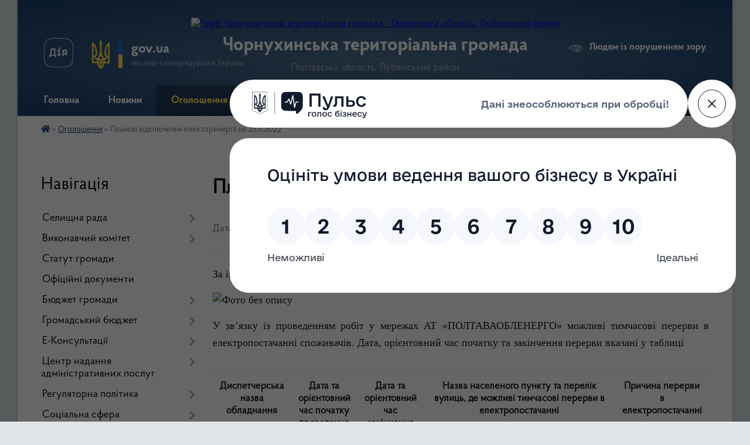

--- FILE ---
content_type: text/html; charset=UTF-8
request_url: https://chornuhynska-gromada.gov.ua/news/1669054431/
body_size: 19569
content:
<!DOCTYPE html>
<html lang="uk">
<head>
	<!--[if IE]><meta http-equiv="X-UA-Compatible" content="IE=edge"><![endif]-->
	<meta charset="utf-8">
	<meta name="viewport" content="width=device-width, initial-scale=1">
	<!--[if IE]><script>
		document.createElement('header');
		document.createElement('nav');
		document.createElement('main');
		document.createElement('section');
		document.createElement('article');
		document.createElement('aside');
		document.createElement('footer');
		document.createElement('figure');
		document.createElement('figcaption');
	</script><![endif]-->
	<title>Плановi відключення електоренергії на 25.11.2022 | Чорнухинська територіальна громада</title>
	<meta name="description" content="За інформацією Чорнухинської дільниці Лубенської ОФ АТ &amp;quot;ПОЛТАВАОБЛЕНЕРГО&amp;quot;. . . . У зв&amp;rsquo;язку із проведенням робіт у мережах АТ &amp;laquo;ПОЛТАВАОБЛЕНЕРГО&amp;raquo; можливі тимчасові перерви в електропостачанні споживачів. Дата, оріє">
	<meta name="keywords" content="Плановi, відключення, електоренергії, на, 25.11.2022, |, Чорнухинська, територіальна, громада">

	
		<meta property="og:image" content="https://rada.info/upload/users_files/22550119/7b033dc77722f5eab8daa3a905dec70f.jpeg">
	<meta property="og:image:width" content="613">
	<meta property="og:image:height" content="437">
			<meta property="og:title" content="Плановi відключення електоренергії на 25.11.2022">
			<meta property="og:description" content="За інформацією Чорнухинської дільниці Лубенської ОФ АТ &amp;quot;ПОЛТАВАОБЛЕНЕРГО&amp;quot;">
			<meta property="og:type" content="article">
	<meta property="og:url" content="https://chornuhynska-gromada.gov.ua/news/1669054431/">
		
		<link rel="apple-touch-icon" sizes="57x57" href="https://gromada.org.ua/apple-icon-57x57.png">
	<link rel="apple-touch-icon" sizes="60x60" href="https://gromada.org.ua/apple-icon-60x60.png">
	<link rel="apple-touch-icon" sizes="72x72" href="https://gromada.org.ua/apple-icon-72x72.png">
	<link rel="apple-touch-icon" sizes="76x76" href="https://gromada.org.ua/apple-icon-76x76.png">
	<link rel="apple-touch-icon" sizes="114x114" href="https://gromada.org.ua/apple-icon-114x114.png">
	<link rel="apple-touch-icon" sizes="120x120" href="https://gromada.org.ua/apple-icon-120x120.png">
	<link rel="apple-touch-icon" sizes="144x144" href="https://gromada.org.ua/apple-icon-144x144.png">
	<link rel="apple-touch-icon" sizes="152x152" href="https://gromada.org.ua/apple-icon-152x152.png">
	<link rel="apple-touch-icon" sizes="180x180" href="https://gromada.org.ua/apple-icon-180x180.png">
	<link rel="icon" type="image/png" sizes="192x192"  href="https://gromada.org.ua/android-icon-192x192.png">
	<link rel="icon" type="image/png" sizes="32x32" href="https://gromada.org.ua/favicon-32x32.png">
	<link rel="icon" type="image/png" sizes="96x96" href="https://gromada.org.ua/favicon-96x96.png">
	<link rel="icon" type="image/png" sizes="16x16" href="https://gromada.org.ua/favicon-16x16.png">
	<link rel="manifest" href="https://gromada.org.ua/manifest.json">
	<meta name="msapplication-TileColor" content="#ffffff">
	<meta name="msapplication-TileImage" content="https://gromada.org.ua/ms-icon-144x144.png">
	<meta name="theme-color" content="#ffffff">
	
	
		<meta name="robots" content="">
	
    <link rel="preload" href="https://cdnjs.cloudflare.com/ajax/libs/font-awesome/5.9.0/css/all.min.css" as="style">
	<link rel="stylesheet" href="https://cdnjs.cloudflare.com/ajax/libs/font-awesome/5.9.0/css/all.min.css" integrity="sha512-q3eWabyZPc1XTCmF+8/LuE1ozpg5xxn7iO89yfSOd5/oKvyqLngoNGsx8jq92Y8eXJ/IRxQbEC+FGSYxtk2oiw==" crossorigin="anonymous" referrerpolicy="no-referrer" />

    <link rel="preload" href="//gromada.org.ua/themes/km2/css/styles_vip.css?v=3.34" as="style">
	<link rel="stylesheet" href="//gromada.org.ua/themes/km2/css/styles_vip.css?v=3.34">
	<link rel="stylesheet" href="//gromada.org.ua/themes/km2/css/48438/theme_vip.css?v=1769237053">
	
		<!--[if lt IE 9]>
	<script src="https://oss.maxcdn.com/html5shiv/3.7.2/html5shiv.min.js"></script>
	<script src="https://oss.maxcdn.com/respond/1.4.2/respond.min.js"></script>
	<![endif]-->
	<!--[if gte IE 9]>
	<style type="text/css">
		.gradient { filter: none; }
	</style>
	<![endif]-->

</head>
<body class="">

	<a href="#top_menu" class="skip-link link" aria-label="Перейти до головного меню (Alt+1)" accesskey="1">Перейти до головного меню (Alt+1)</a>
	<a href="#left_menu" class="skip-link link" aria-label="Перейти до бічного меню (Alt+2)" accesskey="2">Перейти до бічного меню (Alt+2)</a>
    <a href="#main_content" class="skip-link link" aria-label="Перейти до головного вмісту (Alt+3)" accesskey="3">Перейти до текстового вмісту (Alt+3)</a>




	
	<div class="wrap">
		
		<header>
			<div class="header_wrap">
				<div class="logo">
					<a href="https://chornuhynska-gromada.gov.ua/" id="logo" class="form_2">
						<img src="https://rada.info/upload/users_files/22550119/gerb/2.png" alt="Герб Чорнухинська територіальна громада - Полтавська область, Лубенський район">
					</a>
				</div>
				<div class="title">
					<div class="slogan_1">Чорнухинська територіальна громада</div>
					<div class="slogan_2">Полтавська область, Лубенський район</div>
				</div>
				<div class="gov_ua_block">
					<a class="diia" href="https://diia.gov.ua/" target="_blank" rel="nofollow" title="Державні послуги онлайн"><img src="//gromada.org.ua/themes/km2/img/diia.png" alt="Логотип Diia"></a>
					<img src="//gromada.org.ua/themes/km2/img/gerb.svg" class="gerb" alt="Герб України">
					<span class="devider"></span>
					<div class="title">
						<b>gov.ua</b>
						<span>місцеве самоврядування України</span>
					</div>
				</div>
								<div class="alt_link">
					<a href="#" rel="nofollow" title="Режим високої контастності" onclick="return set_special('c6d4f28ebaca9bf274a5bc94f968be2b6c9a7964');">Людям із порушенням зору</a>
				</div>
								
				<section class="top_nav">
					<nav class="main_menu" id="top_menu">
						<ul>
														<li class="">
								<a href="https://chornuhynska-gromada.gov.ua/main/"><span>Головна</span></a>
																							</li>
														<li class="">
								<a href="https://chornuhynska-gromada.gov.ua/news/"><span>Новини</span></a>
																							</li>
														<li class="active">
								<a href="https://chornuhynska-gromada.gov.ua/ogoloshennya-20-39-46-07-02-2019/"><span>Оголошення</span></a>
																							</li>
														<li class=" has-sub">
								<a href="https://chornuhynska-gromada.gov.ua/dlya-gromadyan-15-50-49-10-05-2022/"><span>Для громадян</span></a>
																<button onclick="return show_next_level(this);" aria-label="Показати підменю"></button>
																								<ul>
																		<li class="has-sub">
										<a href="https://chornuhynska-gromada.gov.ua/zvernennya-gromadyan-11-41-38-18-09-2025/">Звернення громадян</a>
																				<button onclick="return show_next_level(this);" aria-label="Показати підменю"></button>
																														<ul>
																						<li>
												<a href="https://chornuhynska-gromada.gov.ua/normativnopravova-baza-11-43-07-18-09-2025/">Нормативно-правова база</a>
											</li>
																						<li>
												<a href="https://chornuhynska-gromada.gov.ua/pro-pidsumki-roboti-iz-zvernennyami-gromadyan-12-31-27-17-11-2025/">Про підсумки роботи із зверненнями громадян</a>
											</li>
																						<li>
												<a href="https://chornuhynska-gromada.gov.ua/elektronna-forma-zvernennya-gromadyan-12-52-32-17-11-2025/">Електронна форма звернення громадян</a>
											</li>
																																</ul>
																			</li>
																		<li class="has-sub">
										<a href="https://chornuhynska-gromada.gov.ua/grafiki-prijomu-gromadyan-15-59-23-10-05-2022/">Графіки прийому громадян</a>
																				<button onclick="return show_next_level(this);" aria-label="Показати підменю"></button>
																														<ul>
																						<li>
												<a href="https://chornuhynska-gromada.gov.ua/grafik-osobistogo-prijomu-gromadyan-kerivnictvom-vikonkomu-16-04-17-10-05-2022/">Графік  особистого прийому громадян керівництвом виконкому</a>
											</li>
																						<li>
												<a href="https://chornuhynska-gromada.gov.ua/grafik-osobistogo-prijomu-gromadyan-starostami-starostinskih-okrugiv-16-04-39-10-05-2022/">Графік  особистого прийому громадян старостами старостинських округів</a>
											</li>
																						<li>
												<a href="https://chornuhynska-gromada.gov.ua/grafik-provedennya-osobistih-viiznih-prijomiv-gromadyan-kerivnictvom-vikonkomu-16-05-31-10-05-2022/">Графік  проведення особистих виїзних прийомів громадян керівництвом виконкому</a>
											</li>
																																</ul>
																			</li>
																		<li class="has-sub">
										<a href="https://chornuhynska-gromada.gov.ua/dostup-do-publichnoi-informacii-14-39-26-16-09-2025/">Доступ до публічної інформації</a>
																				<button onclick="return show_next_level(this);" aria-label="Показати підменю"></button>
																														<ul>
																						<li>
												<a href="https://chornuhynska-gromada.gov.ua/normativnopravova-baza-14-43-35-16-09-2025/">Нормативно-правова база</a>
											</li>
																						<li>
												<a href="https://chornuhynska-gromada.gov.ua/informaciya-pro-sistemu-obliku-vidi-informacii-yaku-zberigae-rozporyadnik-18-15-50-17-11-2025/">Інформація про систему обліку, види інформації, яку зберігає розпорядник</a>
											</li>
																						<li>
												<a href="https://chornuhynska-gromada.gov.ua/vidkriti-dani-14-44-50-16-09-2025/">Відкриті дані</a>
											</li>
																						<li>
												<a href="https://chornuhynska-gromada.gov.ua/forma-zapitu-na-otrimannya-publichnoi-informacii-14-47-59-16-09-2025/">Форма запиту на отримання публічної інформації</a>
											</li>
																						<li>
												<a href="https://chornuhynska-gromada.gov.ua/zviti-schodo-zadovolennya-zapitiv-na-informaciju-14-52-05-16-09-2025/">Звіти щодо задоволення запитів на інформацію</a>
											</li>
																																</ul>
																			</li>
																		<li>
										<a href="https://chornuhynska-gromada.gov.ua/gromadski-obgovorennya-09-27-53-12-05-2022/">Громадські слухання</a>
																													</li>
																		<li class="has-sub">
										<a href="https://chornuhynska-gromada.gov.ua/visnik-gromadi-10-24-02-12-05-2022/">ВІСНИК ГРОМАДИ</a>
																				<button onclick="return show_next_level(this);" aria-label="Показати підменю"></button>
																														<ul>
																						<li>
												<a href="https://chornuhynska-gromada.gov.ua/visnik-gromadi-2020-10-25-18-12-05-2022/">ВІСНИК ГРОМАДИ 2020</a>
											</li>
																						<li>
												<a href="https://chornuhynska-gromada.gov.ua/visnik-gromadi-2022-10-29-13-12-05-2022/">ВІСНИК ГРОМАДИ 2022</a>
											</li>
																																</ul>
																			</li>
																										</ul>
															</li>
														<li class="">
								<a href="https://chornuhynska-gromada.gov.ua/feedback/"><span>Контактні дані</span></a>
																							</li>
														<li class=" has-sub">
								<a href="https://chornuhynska-gromada.gov.ua/investicijni-resursi-15-14-22-13-07-2021/"><span>Для інвесторів</span></a>
																<button onclick="return show_next_level(this);" aria-label="Показати підменю"></button>
																								<ul>
																		<li>
										<a href="https://chornuhynska-gromada.gov.ua/zemelni-dilyanki-15-23-04-13-07-2021/">Земельні ділянки</a>
																													</li>
																		<li>
										<a href="https://chornuhynska-gromada.gov.ua/budivli-ta-primischennya-15-25-03-13-07-2021/">Будівлі, приміщення та майнові комплекси</a>
																													</li>
																		<li>
										<a href="https://chornuhynska-gromada.gov.ua/investicijnij-pasport-ta-propozicii-14-25-38-09-11-2022/">Інвестиційний паспорт та пропозиції бізнесу</a>
																													</li>
																		<li>
										<a href="https://chornuhynska-gromada.gov.ua/agroekonomichnij-pasport-chornuhinskoi-tg-15-02-18-16-01-2024/">Чорнухинська громада: сільський розвиток, орієнтований на людину</a>
																													</li>
																		<li>
										<a href="https://chornuhynska-gromada.gov.ua/novini-09-43-12-10-11-2022/">Новини</a>
																													</li>
																										</ul>
															</li>
																				</ul>
					</nav>
					&nbsp;
					<button class="menu-button" id="open-button"><i class="fas fa-bars"></i> Меню сайту</button>
					<a href="https://chornuhynska-gromada.gov.ua/search/" rel="nofollow" class="search_button">Пошук</a>
				</section>
				
			</div>
		</header>
				
		<section class="bread_crumbs">
		<div xmlns:v="http://rdf.data-vocabulary.org/#"><a href="https://chornuhynska-gromada.gov.ua/" title="Головна сторінка"><i class="fas fa-home"></i></a> &raquo; <a href="https://chornuhynska-gromada.gov.ua/ogoloshennya-20-39-46-07-02-2019/" aria-current="page">Оголошення</a>  &raquo; <span>Плановi відключення електоренергії на 25.11.2022</span></div>
	</section>
	
	<section class="center_block">
		<div class="row">
			<div class="grid-25 fr">
				<aside>
				
									
										<div class="sidebar_title">Навігація</div>
										
					<nav class="sidebar_menu" id="left_menu">
						<ul>
														<li class=" has-sub">
								<a href="https://chornuhynska-gromada.gov.ua/selischnij-golova-i-deputati-14-40-02-18-03-2019/"><span>Селищна рада</span></a>
																<button onclick="return show_next_level(this);" aria-label="Показати підменю"></button>
																								<ul>
																		<li class=" has-sub">
										<a href="https://chornuhynska-gromada.gov.ua/selischnij-golova-14-41-01-18-03-2019/"><span>Селищний голова</span></a>
																				<button onclick="return show_next_level(this);" aria-label="Показати підменю"></button>
																														<ul>
																						<li><a href="https://chornuhynska-gromada.gov.ua/zvit-selischnogo-golovi-11-24-27-16-03-2023/"><span>Звіт селищного голови</span></a></li>
																																</ul>
																			</li>
																		<li class="">
										<a href="https://chornuhynska-gromada.gov.ua/sekretar-selischnoi-radi-14-57-33-18-03-2019/"><span>Секретар селищної ради</span></a>
																													</li>
																		<li class=" has-sub">
										<a href="https://chornuhynska-gromada.gov.ua/deputatskij-sklad-14-41-33-18-03-2019/"><span>Депутатський корпус</span></a>
																				<button onclick="return show_next_level(this);" aria-label="Показати підменю"></button>
																														<ul>
																						<li><a href="https://chornuhynska-gromada.gov.ua/personalnij-sklad-deputativ-8-sklikannya-chornuhinskoi-selischnoi-radi-13-47-13-23-02-2022/"><span>Персональний склад депутатів Чорнухинської селищної ради</span></a></li>
																						<li><a href="https://chornuhynska-gromada.gov.ua/postijni-komisii-14-42-45-18-03-2019/"><span>Постійні комісії</span></a></li>
																						<li><a href="https://chornuhynska-gromada.gov.ua/zviti-deputativ-chornuhinskoi-selischnoi-radi-13-45-17-23-02-2022/"><span>Звіти депутатів Чорнухинської селищної ради</span></a></li>
																						<li><a href="https://chornuhynska-gromada.gov.ua/reglament-roboti-selischnoi-radi-16-29-00-12-05-2022/"><span>Регламент роботи селищної ради</span></a></li>
																																</ul>
																			</li>
																		<li class=" has-sub">
										<a href="https://chornuhynska-gromada.gov.ua/zastupniki-selischnogo-golovi-15-02-12-18-03-2019/"><span>Заступники селищного голови</span></a>
																				<button onclick="return show_next_level(this);" aria-label="Показати підменю"></button>
																														<ul>
																						<li><a href="https://chornuhynska-gromada.gov.ua/zastupnik-selischnogo-golovi-z-pitan-diyalnosti-vikonavchih-organiv-radi-komunalna-ta-investicijna-sfera-09-37-18-23-12-2019/"><span>Заступник селищного голови з питань діяльності виконавчих органів ради (комунальна та інвестиційна сфера)</span></a></li>
																						<li><a href="https://chornuhynska-gromada.gov.ua/zastupnik-selischnogo-golovi-z-pitan-diyalnosti-vikonavchih-organiv-radi-09-38-44-23-12-2019/"><span>Заступник селищного голови з питань діяльності виконавчих органів ради (соціальна сфера)</span></a></li>
																																</ul>
																			</li>
																		<li class="">
										<a href="https://chornuhynska-gromada.gov.ua/vikonuvachi-obovyazkiv-starost-15-04-05-18-03-2019/"><span>Старости</span></a>
																													</li>
																		<li class="">
										<a href="https://chornuhynska-gromada.gov.ua/kerujuchij-spravami-15-03-06-18-03-2019/"><span>Керуючий справами</span></a>
																													</li>
																		<li class=" has-sub">
										<a href="https://chornuhynska-gromada.gov.ua/struktura-15-05-35-18-03-2019/"><span>Структурні підрозділи виконавчого комітету</span></a>
																				<button onclick="return show_next_level(this);" aria-label="Показати підменю"></button>
																														<ul>
																						<li><a href="https://chornuhynska-gromada.gov.ua/viddil-organizacijnoi-ta-kadrovoi-roboti-09-37-48-12-05-2022/"><span>Відділ організаційної та кадрової роботи</span></a></li>
																						<li><a href="https://chornuhynska-gromada.gov.ua/viddil-buhgalterskogo-obliku-ta-finansovoi-zvitnosti-16-22-52-09-06-2022/"><span>Відділ бухгалтерського обліку та фінансової звітності</span></a></li>
																						<li><a href="https://chornuhynska-gromada.gov.ua/viddil-komunalnoi-vlasnosti-ta-zemelnih-vidnosin-16-23-47-09-06-2022/"><span>Відділ комунальної власності та земельних відносин</span></a></li>
																						<li><a href="https://chornuhynska-gromada.gov.ua/viddil-ekonomichnogo-rozvitku-ta-investicij-16-25-45-09-06-2022/"><span>Відділ економічного розвитку та інвестицій</span></a></li>
																						<li><a href="https://chornuhynska-gromada.gov.ua/viddil-centr-nadannya-administrativnih-poslug-16-26-53-09-06-2022/"><span>Відділ "Центр надання адміністративних послуг"</span></a></li>
																																</ul>
																			</li>
																		<li class=" has-sub">
										<a href="https://chornuhynska-gromada.gov.ua/vikonavchi-organi-selischnoi-radi-19-45-03-22-11-2025/"><span>Виконавчі органи селищної ради</span></a>
																				<button onclick="return show_next_level(this);" aria-label="Показати підменю"></button>
																														<ul>
																						<li><a href="https://chornuhynska-gromada.gov.ua/viddil-mistobuduvannya-arhitekturi-ta-zhitlovokomunalnogo-gospodarstva-16-29-01-09-06-2022/"><span>Відділ містобудування, архітектури та житлово-комунального господарства</span></a></li>
																						<li><a href="https://chornuhynska-gromada.gov.ua/finansovij-viddil-17-13-36-11-08-2020/"><span>Фінансовий відділ</span></a></li>
																																</ul>
																			</li>
																										</ul>
															</li>
														<li class=" has-sub">
								<a href="https://chornuhynska-gromada.gov.ua/vikonavchij-komitet-chornuhinskoi-selischnoi-radi-15-04-52-18-03-2019/"><span>Виконавчий комітет</span></a>
																<button onclick="return show_next_level(this);" aria-label="Показати підменю"></button>
																								<ul>
																		<li class="">
										<a href="https://chornuhynska-gromada.gov.ua/reglament-roboti-vikonavchogo-komitetu-14-23-11-12-05-2022/"><span>Регламент роботи виконавчого комітету</span></a>
																													</li>
																		<li class="">
										<a href="https://chornuhynska-gromada.gov.ua/personalnij-sklad-vikonavchogo-komitetu-09-32-27-12-07-2024/"><span>Персональний склад виконавчого комітету</span></a>
																													</li>
																		<li class=" has-sub">
										<a href="https://chornuhynska-gromada.gov.ua/protokoli-vikonavchogo-komitetu-09-32-57-12-07-2024/"><span>Протоколи виконавчого комітету</span></a>
																				<button onclick="return show_next_level(this);" aria-label="Показати підменю"></button>
																														<ul>
																						<li><a href="https://chornuhynska-gromada.gov.ua/2023-rik-09-53-55-12-07-2024/"><span>2023 рік</span></a></li>
																						<li><a href="https://chornuhynska-gromada.gov.ua/2024-rik-09-54-11-12-07-2024/"><span>2024 рік</span></a></li>
																						<li><a href="https://chornuhynska-gromada.gov.ua/2025-rik-16-36-27-22-01-2025/"><span>2025 рік</span></a></li>
																						<li><a href="https://chornuhynska-gromada.gov.ua/2026-rik-14-47-13-12-01-2026/"><span>2026 рік</span></a></li>
																																</ul>
																			</li>
																										</ul>
															</li>
														<li class="">
								<a href="https://chornuhynska-gromada.gov.ua/statut-chornuhinskoi-selischnoi-teritorialnoi-gromadi-19-22-15-22-11-2025/"><span>Статут громади</span></a>
																							</li>
														<li class="">
								<a href="https://chornuhynska-gromada.gov.ua/docs/"><span>Офіційні документи</span></a>
																							</li>
														<li class=" has-sub">
								<a href="https://chornuhynska-gromada.gov.ua/zviti-pro-vikonannya-bjudzhetu-otg-11-37-00-28-05-2019/"><span>Бюджет громади</span></a>
																<button onclick="return show_next_level(this);" aria-label="Показати підменю"></button>
																								<ul>
																		<li class=" has-sub">
										<a href="https://chornuhynska-gromada.gov.ua/bjudzhetni-zapiti-15-23-19-28-05-2019/"><span>Бюджетні запити</span></a>
																				<button onclick="return show_next_level(this);" aria-label="Показати підменю"></button>
																														<ul>
																						<li><a href="https://chornuhynska-gromada.gov.ua/2019-rik-15-27-01-28-05-2019/"><span>2019 рік</span></a></li>
																						<li><a href="https://chornuhynska-gromada.gov.ua/2020-rik-15-28-17-28-05-2019/"><span>2020 рік</span></a></li>
																						<li><a href="https://chornuhynska-gromada.gov.ua/2021-16-26-24-05-01-2021/"><span>2021 рік</span></a></li>
																						<li><a href="https://chornuhynska-gromada.gov.ua/2022-rik-13-37-45-03-12-2021/"><span>2022 рік</span></a></li>
																						<li><a href="https://chornuhynska-gromada.gov.ua/2023-12-24-24-30-12-2022/"><span>2023 рік</span></a></li>
																						<li><a href="https://chornuhynska-gromada.gov.ua/2024-rik-13-18-38-27-12-2023/"><span>2024 рік</span></a></li>
																						<li><a href="https://chornuhynska-gromada.gov.ua/2025-rik-15-15-44-28-11-2024/"><span>2025 рік</span></a></li>
																																</ul>
																			</li>
																		<li class=" has-sub">
										<a href="https://chornuhynska-gromada.gov.ua/pasporti-bjudzhetnih-program-15-24-13-28-05-2019/"><span>Паспорти бюджетних програм</span></a>
																				<button onclick="return show_next_level(this);" aria-label="Показати підменю"></button>
																														<ul>
																						<li><a href="https://chornuhynska-gromada.gov.ua/2019-rik-12-55-47-29-05-2019/"><span>2019 рік</span></a></li>
																						<li><a href="https://chornuhynska-gromada.gov.ua/2020-rik-12-56-08-29-05-2019/"><span>2020 рік</span></a></li>
																						<li><a href="https://chornuhynska-gromada.gov.ua/2021-rik-21-49-10-11-02-2021/"><span>2021 рік</span></a></li>
																						<li><a href="https://chornuhynska-gromada.gov.ua/2022-rik-13-17-12-24-01-2022/"><span>2022 рік</span></a></li>
																																</ul>
																			</li>
																		<li class=" has-sub">
										<a href="https://chornuhynska-gromada.gov.ua/zviti-pro-vikonannya-bjudzhetu-otg-15-25-21-28-05-2019/"><span>Звіти про виконання бюджету ТГ</span></a>
																				<button onclick="return show_next_level(this);" aria-label="Показати підменю"></button>
																														<ul>
																						<li><a href="https://chornuhynska-gromada.gov.ua/2019-rik-12-58-23-29-05-2019/"><span>2019 рік</span></a></li>
																						<li><a href="https://chornuhynska-gromada.gov.ua/2020-rik-12-59-06-29-05-2019/"><span>2020 рік</span></a></li>
																						<li><a href="https://chornuhynska-gromada.gov.ua/2021-rik-10-16-38-10-02-2021/"><span>2021 рік</span></a></li>
																						<li><a href="https://chornuhynska-gromada.gov.ua/2022-rik-14-37-35-16-02-2022/"><span>2022 рік</span></a></li>
																						<li><a href="https://chornuhynska-gromada.gov.ua/2023-rik-13-42-26-15-03-2023/"><span>2023 рік</span></a></li>
																						<li><a href="https://chornuhynska-gromada.gov.ua/2024-rik-17-03-08-04-03-2024/"><span>2024 рік</span></a></li>
																						<li><a href="https://chornuhynska-gromada.gov.ua/2025-rik-16-54-55-18-02-2025/"><span>2025 рік</span></a></li>
																																</ul>
																			</li>
																		<li class=" has-sub">
										<a href="https://chornuhynska-gromada.gov.ua/zviti-pro-vikonannya-pasportiv-bjudzhetnih-program-15-18-45-21-02-2020/"><span>Звіти про виконання паспортів бюджетних програм</span></a>
																				<button onclick="return show_next_level(this);" aria-label="Показати підменю"></button>
																														<ul>
																						<li><a href="https://chornuhynska-gromada.gov.ua/2019-rik-15-20-41-21-02-2020/"><span>2019 рік</span></a></li>
																						<li><a href="https://chornuhynska-gromada.gov.ua/2020-rik-15-21-42-21-02-2020/"><span>2020 рік</span></a></li>
																						<li><a href="https://chornuhynska-gromada.gov.ua/2021-rik-16-04-45-24-01-2022/"><span>2021 рік</span></a></li>
																																</ul>
																			</li>
																		<li class=" has-sub">
										<a href="https://chornuhynska-gromada.gov.ua/informaciya-pro-vikonannya-bjudzhetu-otg-15-26-01-28-05-2019/"><span>Інформація про виконання бюджету ТГ</span></a>
																				<button onclick="return show_next_level(this);" aria-label="Показати підменю"></button>
																														<ul>
																						<li><a href="https://chornuhynska-gromada.gov.ua/2019-rik-13-00-33-29-05-2019/"><span>2019 рік</span></a></li>
																						<li><a href="https://chornuhynska-gromada.gov.ua/2020-rik-13-01-18-29-05-2019/"><span>2020 рік</span></a></li>
																						<li><a href="https://chornuhynska-gromada.gov.ua/2021-rik-14-55-47-30-08-2021/"><span>2021 рік</span></a></li>
																						<li><a href="https://chornuhynska-gromada.gov.ua/2022-rik-16-48-01-21-02-2022/"><span>2022 рік</span></a></li>
																						<li><a href="https://chornuhynska-gromada.gov.ua/2023-rik-14-46-55-15-03-2023/"><span>2023 рік</span></a></li>
																						<li><a href="https://chornuhynska-gromada.gov.ua/2024-rik-16-34-56-04-03-2024/"><span>2024 рік</span></a></li>
																						<li><a href="https://chornuhynska-gromada.gov.ua/2025-rik-15-14-57-18-02-2025/"><span>2025 рік</span></a></li>
																																</ul>
																			</li>
																		<li class=" has-sub">
										<a href="https://chornuhynska-gromada.gov.ua/informaciya-pro-vikonannya-rezultativnih-pokaznikiv-bjudzhetnih-program-15-53-00-18-02-2020/"><span>Публічне представлення інформації про бюджет ТГ</span></a>
																				<button onclick="return show_next_level(this);" aria-label="Показати підменю"></button>
																														<ul>
																						<li><a href="https://chornuhynska-gromada.gov.ua/2019-rik-17-00-59-18-02-2020/"><span>2019 рік</span></a></li>
																						<li><a href="https://chornuhynska-gromada.gov.ua/2020-rik-15-54-43-18-02-2020/"><span>2020 рік</span></a></li>
																						<li><a href="https://chornuhynska-gromada.gov.ua/2021-rik-11-20-40-28-12-2020/"><span>2021 рік</span></a></li>
																						<li><a href="https://chornuhynska-gromada.gov.ua/2022-rik-13-54-28-23-12-2021/"><span>2022 рік</span></a></li>
																						<li><a href="https://chornuhynska-gromada.gov.ua/2023-10-21-57-15-03-2023/"><span>2023 рік</span></a></li>
																																</ul>
																			</li>
																		<li class=" has-sub">
										<a href="https://chornuhynska-gromada.gov.ua/publichni-zakupivli-13-59-54-06-06-2022/"><span>Публічні закупівлі</span></a>
																				<button onclick="return show_next_level(this);" aria-label="Показати підменю"></button>
																														<ul>
																						<li><a href="https://chornuhynska-gromada.gov.ua/informaciya-schodo-procedur-zakupivel-ogoloshenih-vikonavchim-komitetom-chornuhinskoi-selischnoi-radi-14-03-03-06-06-2022/"><span>Інформація щодо процедур закупівель, оголошених Виконавчим комітетом Чорнухинської селищної ради</span></a></li>
																																</ul>
																			</li>
																		<li class="">
										<a href="https://chornuhynska-gromada.gov.ua/prognoz-bjudzhetu-15-37-52-14-07-2025/"><span>Прогноз бюджету</span></a>
																													</li>
																										</ul>
															</li>
														<li class=" has-sub">
								<a href="https://chornuhynska-gromada.gov.ua/gromadskij-bjudzhet-08-51-40-14-05-2024/"><span>Громадський бюджет</span></a>
																<button onclick="return show_next_level(this);" aria-label="Показати підменю"></button>
																								<ul>
																		<li class="">
										<a href="https://chornuhynska-gromada.gov.ua/dokumenti-pro-gromadskij-bjudzhet-08-54-56-14-05-2024/"><span>Документи про громадський бюджет</span></a>
																													</li>
																		<li class=" has-sub">
										<a href="https://chornuhynska-gromada.gov.ua/pravila-uchasti-u-gromadskomu-bjudzheti-08-56-22-14-05-2024/"><span>Правила участі у громадському бюджеті</span></a>
																				<button onclick="return show_next_level(this);" aria-label="Показати підменю"></button>
																														<ul>
																						<li><a href="https://chornuhynska-gromada.gov.ua/2024-16-56-33-21-11-2025/"><span>Правила участі 2024 рік</span></a></li>
																						<li><a href="https://chornuhynska-gromada.gov.ua/2025-16-57-11-21-11-2025/"><span>Правила участі 2025 рік</span></a></li>
																																</ul>
																			</li>
																		<li class=" has-sub">
										<a href="https://chornuhynska-gromada.gov.ua/komisiya-z-pitan-gromadskogo-bjudzhetu-08-57-06-14-05-2024/"><span>Комісія з питань громадського бюджету</span></a>
																				<button onclick="return show_next_level(this);" aria-label="Показати підменю"></button>
																														<ul>
																						<li><a href="https://chornuhynska-gromada.gov.ua/zviti-pro-vidpovidnist-proektu-18-04-03-10-07-2024/"><span>Звіти про відповідність проєкту</span></a></li>
																						<li><a href="https://chornuhynska-gromada.gov.ua/visnovki-komisii-18-02-53-10-07-2024/"><span>Висновки комісії</span></a></li>
																						<li><a href="https://chornuhynska-gromada.gov.ua/protokoli-komisii-17-08-32-04-07-2024/"><span>Протоколи Комісії</span></a></li>
																																</ul>
																			</li>
																		<li class="">
										<a href="https://chornuhynska-gromada.gov.ua/novini-gromadskogo-bjudzhetu-13-57-57-29-05-2024/"><span>Новини громадського бюджету</span></a>
																													</li>
																		<li class=" has-sub">
										<a href="https://chornuhynska-gromada.gov.ua/proekti-na-golosuvanni-13-59-38-29-05-2024/"><span>Проєкти на голосуванні</span></a>
																				<button onclick="return show_next_level(this);" aria-label="Показати підменю"></button>
																														<ul>
																						<li><a href="https://chornuhynska-gromada.gov.ua/proekti-na-golosuvanni-2024-rik-17-12-47-21-11-2025/"><span>Проєкти на голосуванні 2024 рік</span></a></li>
																						<li><a href="https://chornuhynska-gromada.gov.ua/proekti-na-golosuvanni-2025-rik-17-14-31-21-11-2025/"><span>Проєкти на голосуванні 2025 рік</span></a></li>
																																</ul>
																			</li>
																										</ul>
															</li>
														<li class=" has-sub">
								<a href="https://chornuhynska-gromada.gov.ua/ekonsultacii-10-38-41-07-06-2023/"><span>Е-Консультації</span></a>
																<button onclick="return show_next_level(this);" aria-label="Показати підменю"></button>
																								<ul>
																		<li class="">
										<a href="https://chornuhynska-gromada.gov.ua/konsultacii-15-22-05-07-07-2025/"><span>Консультації</span></a>
																													</li>
																		<li class="">
										<a href="https://chornuhynska-gromada.gov.ua/opituvannya-15-22-20-07-07-2025/"><span>Опитування</span></a>
																													</li>
																		<li class=" has-sub">
										<a href="https://chornuhynska-gromada.gov.ua/ekonsultacii-2025-11-38-56-07-07-2025/"><span>Проєкти НПА</span></a>
																				<button onclick="return show_next_level(this);" aria-label="Показати підменю"></button>
																														<ul>
																						<li><a href="https://chornuhynska-gromada.gov.ua/2025-15-20-57-07-07-2025/"><span>2025 рік</span></a></li>
																																</ul>
																			</li>
																										</ul>
															</li>
														<li class=" has-sub">
								<a href="https://chornuhynska-gromada.gov.ua/centra-nadannya-administrativnih-poslug-11-04-30-07-07-2020/"><span>Центр надання адміністративних послуг</span></a>
																<button onclick="return show_next_level(this);" aria-label="Показати підменю"></button>
																								<ul>
																		<li class="">
										<a href="https://chornuhynska-gromada.gov.ua/koncepciya-rozvitku-sistemi-nadannya-administrativnih-poslug-11-06-34-07-07-2020/"><span>Концепція розвитку системи надання адміністративних послуг</span></a>
																													</li>
																		<li class="">
										<a href="https://chornuhynska-gromada.gov.ua/polozhennya-pro-centr-nadannya-administrativnih-poslug-11-07-31-07-07-2020/"><span>Положення про Центр надання адміністративних послуг</span></a>
																													</li>
																		<li class="">
										<a href="https://chornuhynska-gromada.gov.ua/grafik-roboti-centru-nadannya-administrativnih-poslug-11-08-55-07-07-2020/"><span>Графік роботи центру надання адміністративних послуг</span></a>
																													</li>
																		<li class="">
										<a href="https://chornuhynska-gromada.gov.ua/perelik-administrativnih-poslug-18-25-41-20-02-2022/"><span>Перелік адміністративних послуг</span></a>
																													</li>
																		<li class="">
										<a href="https://chornuhynska-gromada.gov.ua/informacijni-kartki-administrativnih-poslug-18-31-51-20-02-2022/"><span>Інформаційні картки адміністративних послуг</span></a>
																													</li>
																										</ul>
															</li>
														<li class=" has-sub">
								<a href="https://chornuhynska-gromada.gov.ua/regulyatorna-politika-09-49-46-21-03-2019/"><span>Регуляторна політика</span></a>
																<button onclick="return show_next_level(this);" aria-label="Показати підменю"></button>
																								<ul>
																		<li class="">
										<a href="https://chornuhynska-gromada.gov.ua/proekti-regulyatornih-aktiv-09-51-34-21-03-2019/"><span>Проєкти регуляторних актів</span></a>
																													</li>
																		<li class="">
										<a href="https://chornuhynska-gromada.gov.ua/prijnyati-regulyatorni-akti-09-50-30-21-03-2019/"><span>Прийняті регуляторні акти</span></a>
																													</li>
																		<li class="">
										<a href="https://chornuhynska-gromada.gov.ua/vidomosti-pro-diyalnist-09-50-52-21-03-2019/"><span>Відомості про діяльність</span></a>
																													</li>
																		<li class=" has-sub">
										<a href="https://chornuhynska-gromada.gov.ua/zviti-pro-vidstezhennya-09-52-21-21-03-2019/"><span>Звіти про відстеження</span></a>
																				<button onclick="return show_next_level(this);" aria-label="Показати підменю"></button>
																														<ul>
																						<li><a href="https://chornuhynska-gromada.gov.ua/bazove-09-52-43-21-03-2019/"><span>Базове</span></a></li>
																						<li><a href="https://chornuhynska-gromada.gov.ua/povtorne-09-53-00-21-03-2019/"><span>Повторне</span></a></li>
																						<li><a href="https://chornuhynska-gromada.gov.ua/periodichne-09-53-25-21-03-2019/"><span>Періодичне</span></a></li>
																																</ul>
																			</li>
																										</ul>
															</li>
														<li class=" has-sub">
								<a href="https://chornuhynska-gromada.gov.ua/socialna-politika-10-20-12-12-05-2022/"><span>Соціальна cфера</span></a>
																<button onclick="return show_next_level(this);" aria-label="Показати підменю"></button>
																								<ul>
																		<li class=" has-sub">
										<a href="https://chornuhynska-gromada.gov.ua/viddil-socialnogo-zahistu-ta-ohoroni-zdorovya-14-12-01-31-03-2021/"><span>Відділ соціального захисту та охорони здоров`я</span></a>
																				<button onclick="return show_next_level(this);" aria-label="Показати підменю"></button>
																														<ul>
																						<li><a href="https://chornuhynska-gromada.gov.ua/dopomoga-vpo-z-timchasovo-okupovanih-teritorij-14-39-01-05-01-2026/"><span>Допомога ВПО з тимчасово окупованих територій</span></a></li>
																						<li><a href="https://chornuhynska-gromada.gov.ua/zviti-schodo-socialnih-poslug-14-56-08-31-03-2021/"><span>Звіти щодо соціальних послуг</span></a></li>
																						<li><a href="https://chornuhynska-gromada.gov.ua/zviti-pro-robotu-viddilu-socialnogo-zahistu-ta-ohoroni-zdorovya-chornuhinskoi-selischnoi-radi-08-49-35-21-03-2023/"><span>Звіти про роботу відділу соціального захисту та охорони здоров'я</span></a></li>
																						<li><a href="https://chornuhynska-gromada.gov.ua/groshova-dopomoga-naselennju-ta-vpo-16-05-15-09-06-2025/"><span>Грошова допомога населенню та ВПО</span></a></li>
																						<li><a href="https://chornuhynska-gromada.gov.ua/groshova-dopomoga-vijskovosluzhbovcyam-16-06-18-09-06-2025/"><span>Грошова допомога військовослужбовцям</span></a></li>
																						<li><a href="https://chornuhynska-gromada.gov.ua/groshova-dopomoga-pri-narodzhenni-usinovlenni-ditini-16-08-48-09-06-2025/"><span>Грошова допомога при народженні (усиновленні) дитини</span></a></li>
																						<li><a href="https://chornuhynska-gromada.gov.ua/subsidii-ta-pilgi-09-27-28-22-09-2021/"><span>Субсидії та пільги</span></a></li>
																						<li><a href="https://chornuhynska-gromada.gov.ua/reabilitaciya-ditej-z-invalidnistju-11-18-24-04-08-2021/"><span>Реабілітація дітей з інвалідністю</span></a></li>
																						<li><a href="https://chornuhynska-gromada.gov.ua/priznachennya-ta-viplata-derzhavnih-socialnih-dopomog-08-45-38-02-11-2021/"><span>Призначення та виплата державних соціальних допомог</span></a></li>
																						<li><a href="https://chornuhynska-gromada.gov.ua/socialnij-zahist-vnutrishno-peremischenih-osib-09-34-13-19-04-2023/"><span>Соціальний захист внутрішньо переміщених  осіб</span></a></li>
																						<li><a href="https://chornuhynska-gromada.gov.ua/protidiya-domashnomu-nasilstvu-14-29-28-06-06-2023/"><span>Запобігання та протидія домашньому насильству</span></a></li>
																						<li><a href="https://chornuhynska-gromada.gov.ua/protidiya-torgivli-ljudmi-11-25-11-29-07-2021/"><span>Протидія торгівлі людьми</span></a></li>
																						<li><a href="https://chornuhynska-gromada.gov.ua/dokumenti-15-20-40-30-07-2021/"><span>Документи</span></a></li>
																																</ul>
																			</li>
																		<li class=" has-sub">
										<a href="https://chornuhynska-gromada.gov.ua/centr-nadannya-socialnih-poslug-10-22-31-12-05-2022/"><span>Центр надання соціальних послуг</span></a>
																				<button onclick="return show_next_level(this);" aria-label="Показати підменю"></button>
																														<ul>
																						<li><a href="https://chornuhynska-gromada.gov.ua/normativna-baza-09-37-32-20-05-2025/"><span>Нормативна база</span></a></li>
																						<li><a href="https://chornuhynska-gromada.gov.ua/perelik-socialnih-poslug-09-38-16-20-05-2025/"><span>Перелік соціальних послуг</span></a></li>
																						<li><a href="https://chornuhynska-gromada.gov.ua/nadavachi-socialnih-poslug-09-39-05-20-05-2025/"><span>Надавачі соціальних послуг</span></a></li>
																						<li><a href="https://chornuhynska-gromada.gov.ua/informacijni-kartki-sp-09-39-32-20-05-2025/"><span>Інформаційні картки СП</span></a></li>
																						<li><a href="https://chornuhynska-gromada.gov.ua/robocha-grupa-09-39-52-20-05-2025/"><span>Робоча група</span></a></li>
																						<li><a href="https://chornuhynska-gromada.gov.ua/poryadok-vzaemodii-09-40-19-20-05-2025/"><span>Порядок взаємодії</span></a></li>
																						<li><a href="https://chornuhynska-gromada.gov.ua/monitoring-nadannya-sp-09-44-07-20-05-2025/"><span>Моніторинг надання СП</span></a></li>
																						<li><a href="https://chornuhynska-gromada.gov.ua/ocinka-yakosti-poslug-15-07-52-25-03-2025/"><span>Оцінка якості СП</span></a></li>
																						<li><a href="https://chornuhynska-gromada.gov.ua/programa-09-46-54-20-05-2025/"><span>Програма</span></a></li>
																						<li><a href="https://chornuhynska-gromada.gov.ua/zviti-centru-nadannya-socialnih-poslug-16-54-33-25-03-2025/"><span>Звіти</span></a></li>
																						<li><a href="https://chornuhynska-gromada.gov.ua/novini-15-07-17-25-03-2025/"><span>Новини Центру надання соціальних послуг</span></a></li>
																						<li><a href="https://chornuhynska-gromada.gov.ua/zakupivli-15-08-27-25-03-2025/"><span>Публічні закупівлі</span></a></li>
																																</ul>
																			</li>
																		<li class="">
										<a href="https://chornuhynska-gromada.gov.ua/sluzhba-v-spravah-ditej-10-22-55-12-05-2022/"><span>Служба у справах дітей</span></a>
																													</li>
																										</ul>
															</li>
														<li class="">
								<a href="https://chornuhynska-gromada.gov.ua/vijskovosluzhbovcyam-ta-veterenam-16-30-30-16-12-2024/"><span>Військовослужбовцям та ветеренам</span></a>
																							</li>
														<li class=" has-sub">
								<a href="https://chornuhynska-gromada.gov.ua/socialnoekonomichnij-rozvitok-11-29-43-18-12-2019/"><span>Економіка громади</span></a>
																<button onclick="return show_next_level(this);" aria-label="Показати підменю"></button>
																								<ul>
																		<li class="">
										<a href="https://chornuhynska-gromada.gov.ua/strategiya-rozvitku-gromadi-11-22-47-14-01-2022/"><span>Стратегія розвитку громади</span></a>
																													</li>
																		<li class="">
										<a href="https://chornuhynska-gromada.gov.ua/pidtrimka-pidpriemnictva-09-45-29-17-03-2020/"><span>Підтримка підприємництва</span></a>
																													</li>
																		<li class=" has-sub">
										<a href="https://chornuhynska-gromada.gov.ua/pidtrimka-ta-rozvitok-agrarnogo-virobnictva-16-43-34-03-08-2021/"><span>Підтримка та розвиток аграрного виробницва</span></a>
																				<button onclick="return show_next_level(this);" aria-label="Показати підменю"></button>
																														<ul>
																						<li><a href="https://chornuhynska-gromada.gov.ua/programa-pidtrimkm-ta-rozvitku-silskogo-gospodarstva-11-39-43-10-09-2025/"><span>Місцева Програма підтримки та розвитку сільського господарства</span></a></li>
																																</ul>
																			</li>
																		<li class=" has-sub">
										<a href="https://chornuhynska-gromada.gov.ua/2020-rik-11-32-21-18-12-2019/"><span>Проектна діяльність</span></a>
																				<button onclick="return show_next_level(this);" aria-label="Показати підменю"></button>
																														<ul>
																						<li><a href="https://chornuhynska-gromada.gov.ua/proekti-za-rahunok-subvencii-10-38-09-19-12-2019/"><span>Проекти за рахунок субвенції</span></a></li>
																						<li><a href="https://chornuhynska-gromada.gov.ua/proekti-za-pidtrimki-oblasnogo-bjudzhetu-10-39-51-19-12-2019/"><span>Проекти за підтримки обласного бюджету</span></a></li>
																						<li><a href="https://chornuhynska-gromada.gov.ua/proekti-mizhnarodnoi-tehnichnoi-pidtrimki-10-41-38-19-12-2019/"><span>Проекти міжнародної технічної підтримки</span></a></li>
																																</ul>
																			</li>
																		<li class=" has-sub">
										<a href="https://chornuhynska-gromada.gov.ua/2019-rik-11-31-05-18-12-2019/"><span>План соціально-економічного розвитку</span></a>
																				<button onclick="return show_next_level(this);" aria-label="Показати підменю"></button>
																														<ul>
																						<li><a href="https://chornuhynska-gromada.gov.ua/2019-rik-10-25-12-19-12-2019/"><span>Рішення</span></a></li>
																						<li><a href="https://chornuhynska-gromada.gov.ua/2020-rik-10-26-05-19-12-2019/"><span>План соціально-економічного розвитку</span></a></li>
																						<li><a href="https://chornuhynska-gromada.gov.ua/zvit-pro-vikonannya-10-35-46-19-12-2019/"><span>Звіт про виконання</span></a></li>
																																</ul>
																			</li>
																		<li class="">
										<a href="https://chornuhynska-gromada.gov.ua/pidtrimka-narodzhuvanosti-11-54-52-17-03-2020/"><span>Підтримка народжуваності</span></a>
																													</li>
																										</ul>
															</li>
														<li class=" has-sub">
								<a href="https://chornuhynska-gromada.gov.ua/komunalna-sfera-11-01-27-12-05-2022/"><span>Комунальна сфера</span></a>
																<button onclick="return show_next_level(this);" aria-label="Показати підменю"></button>
																								<ul>
																		<li class=" has-sub">
										<a href="https://chornuhynska-gromada.gov.ua/mistobuduvannya-arhitektura-ta-zhkg-16-49-41-01-11-2021/"><span>Містобудування, архітектура та ЖКГ</span></a>
																				<button onclick="return show_next_level(this);" aria-label="Показати підменю"></button>
																														<ul>
																						<li><a href="https://chornuhynska-gromada.gov.ua/mistobudivna-dokumentaciya-16-52-49-01-11-2021/"><span>Містобудівна документація</span></a></li>
																						<li><a href="https://chornuhynska-gromada.gov.ua/programa-vidnovidim-13-39-50-20-10-2023/"><span>Програма «ВідновиДІМ»</span></a></li>
																																</ul>
																			</li>
																		<li class=" has-sub">
										<a href="https://chornuhynska-gromada.gov.ua/komunalni-pidpriemstva-14-25-41-12-05-2022/"><span>Комунальні підприємства</span></a>
																				<button onclick="return show_next_level(this);" aria-label="Показати підменю"></button>
																														<ul>
																						<li><a href="https://chornuhynska-gromada.gov.ua/komunalne-pidpriemstvo-chornuhi-blagoustrij-14-30-18-21-05-2024/"><span>КОМУНАЛЬНЕ ПІДПРИЄМСТВО «ЧОРНУХИ БЛАГОУСТРІЙ»</span></a></li>
																						<li><a href="https://chornuhynska-gromada.gov.ua/specializovane-komunalne-pidpriemstvo-chornuhi-zelenbud-14-32-42-21-05-2024/"><span>СПЕЦІАЛІЗОВАНЕ КОМУНАЛЬНЕ ПІДПРИЄМСТВО «ЧОРНУХИ ЗЕЛЕНБУД»</span></a></li>
																						<li><a href="https://chornuhynska-gromada.gov.ua/komunalne-pidpriemstvo-chornuhi-komungosp-14-33-38-21-05-2024/"><span>КОМУНАЛЬНЕ ПІДПРИЄМСТВО «ЧОРНУХИ КОМУНГОСП»</span></a></li>
																																</ul>
																			</li>
																		<li class="">
										<a href="https://chornuhynska-gromada.gov.ua/komunalna-vlasnist-14-26-18-12-05-2022/"><span>Комунальна власність</span></a>
																													</li>
																										</ul>
															</li>
														<li class=" has-sub">
								<a href="https://chornuhynska-gromada.gov.ua/bezbarernist-16-52-08-01-11-2021/"><span>Безбар'єрність</span></a>
																<button onclick="return show_next_level(this);" aria-label="Показати підменю"></button>
																								<ul>
																		<li class="">
										<a href="https://chornuhynska-gromada.gov.ua/protokoli-zasidannya-bezbarernist-14-41-47-24-11-2025/"><span>Протоколи засідання з питань безбар’єрності</span></a>
																													</li>
																										</ul>
															</li>
														<li class=" has-sub">
								<a href="https://chornuhynska-gromada.gov.ua/viddil-osviti-molodi-ta-sportu-15-56-39-25-05-2021/"><span>Відділ освіти, молоді та спорту</span></a>
																<button onclick="return show_next_level(this);" aria-label="Показати підменю"></button>
																								<ul>
																		<li class="">
										<a href="https://chornuhynska-gromada.gov.ua/ogoloshennya-pro-zdijsnennya-zakupivel-17-33-44-26-10-2022/"><span>Оголошення про здійснення закупівель</span></a>
																													</li>
																		<li class=" has-sub">
										<a href="https://chornuhynska-gromada.gov.ua/pasporti-bjudzhetnih-program-viddilu-osviti-molodi-ta-sportu-vikonavchogo-komitetu-chornuhinskoi-selischnoi-radi-08-57-34-22-06-2021/"><span>Паспорти бюджетних програм</span></a>
																				<button onclick="return show_next_level(this);" aria-label="Показати підменю"></button>
																														<ul>
																						<li><a href="https://chornuhynska-gromada.gov.ua/2021-10-32-04-24-06-2021/"><span>2021 рік</span></a></li>
																						<li><a href="https://chornuhynska-gromada.gov.ua/2022-rik-08-32-52-25-01-2022/"><span>2022 рік</span></a></li>
																																</ul>
																			</li>
																		<li class=" has-sub">
										<a href="https://chornuhynska-gromada.gov.ua/protokoli-zasidan-konkursnih-komisij-17-15-28-10-08-2021/"><span>Протоколи засідань конкурсних комісій</span></a>
																				<button onclick="return show_next_level(this);" aria-label="Показати підменю"></button>
																														<ul>
																						<li><a href="https://chornuhynska-gromada.gov.ua/2021-rik-17-16-02-10-08-2021/"><span>2021 рік</span></a></li>
																																</ul>
																			</li>
																		<li class=" has-sub">
										<a href="https://chornuhynska-gromada.gov.ua/publichni-zakupivli-16-08-35-28-08-2021/"><span>Публічні закупівлі</span></a>
																				<button onclick="return show_next_level(this);" aria-label="Показати підменю"></button>
																														<ul>
																						<li><a href="https://chornuhynska-gromada.gov.ua/informaciya-schodo-procedur-zakupivel-ogoloshenih-viddilom-osviti-molodi-ta-sportu-vikonavchogo-komitetu-chornuhinskoi-selischnoi-radi-zamov-16-11-37-/"><span>Інформація щодо процедур закупівель, оголошених Відділом освіти, молоді та спорту виконавчого комітету Чорнухинської селищної ради (Замовник)</span></a></li>
																																</ul>
																			</li>
																		<li class=" has-sub">
										<a href="https://chornuhynska-gromada.gov.ua/bjudzhetni-zapiti-17-05-29-03-12-2021/"><span>Бюджетні запити</span></a>
																				<button onclick="return show_next_level(this);" aria-label="Показати підменю"></button>
																														<ul>
																						<li><a href="https://chornuhynska-gromada.gov.ua/2024-16-20-40-28-12-2023/"><span>2024</span></a></li>
																						<li><a href="https://chornuhynska-gromada.gov.ua/2022-17-05-52-03-12-2021/"><span>2022</span></a></li>
																																</ul>
																			</li>
																		<li class=" has-sub">
										<a href="https://chornuhynska-gromada.gov.ua/bjudzhet-09-11-36-25-01-2022/"><span>Звіти про виконання бюджетних програм</span></a>
																				<button onclick="return show_next_level(this);" aria-label="Показати підменю"></button>
																														<ul>
																						<li><a href="https://chornuhynska-gromada.gov.ua/2021-rik-09-15-55-25-01-2022/"><span>2021 рік</span></a></li>
																																</ul>
																			</li>
																		<li class="">
										<a href="https://chornuhynska-gromada.gov.ua/gromadski-obgovorennya-17-02-15-01-08-2023/"><span>Громадські обговорення</span></a>
																													</li>
																		<li class="">
										<a href="https://chornuhynska-gromada.gov.ua/inkljuzivnoresursnij-centr-17-06-01-17-06-2024/"><span>Інклюзивно-ресурсний центр</span></a>
																													</li>
																										</ul>
															</li>
														<li class="">
								<a href="https://chornuhynska-gromada.gov.ua/sektor-kulturi-turizmu-ta-ohoroni-kulturnoi-spadschini-19-39-41-22-11-2025/"><span>Сектор культури, туризму та охорони культурної спадщини</span></a>
																							</li>
														<li class=" has-sub">
								<a href="https://chornuhynska-gromada.gov.ua/juridichna-diyalnist-14-48-41-25-06-2020/"><span>Юридична діяльність</span></a>
																<button onclick="return show_next_level(this);" aria-label="Показати підменю"></button>
																								<ul>
																		<li class="">
										<a href="https://chornuhynska-gromada.gov.ua/zapobigannya-ta-protidii-korupcii-14-50-19-25-06-2020/"><span>Запобігання та протидії корупції</span></a>
																													</li>
																		<li class="">
										<a href="https://chornuhynska-gromada.gov.ua/kolektivni-dogovora-14-22-43-29-10-2020/"><span>Колективні договори</span></a>
																													</li>
																										</ul>
															</li>
														<li class=" has-sub">
								<a href="https://chornuhynska-gromada.gov.ua/protokoli-zasidan-konkursnoi-komisii-10-11-45-10-09-2019/"><span>Протоколи засідань конкурсної комісії</span></a>
																<button onclick="return show_next_level(this);" aria-label="Показати підменю"></button>
																								<ul>
																		<li class="">
										<a href="https://chornuhynska-gromada.gov.ua/2019-rik-10-12-25-10-09-2019/"><span>2019 рік</span></a>
																													</li>
																		<li class="">
										<a href="https://chornuhynska-gromada.gov.ua/2020-rik-10-12-54-10-09-2019/"><span>2021 рік</span></a>
																													</li>
																										</ul>
															</li>
														<li class=" has-sub">
								<a href="https://chornuhynska-gromada.gov.ua/komisii-vikonkomu-15-27-00-13-05-2022/"><span>Комісії виконкому</span></a>
																<button onclick="return show_next_level(this);" aria-label="Показати підменю"></button>
																								<ul>
																		<li class=" has-sub">
										<a href="https://chornuhynska-gromada.gov.ua/komisiya-z-pitan-teb-ta-ns-09-06-59-09-09-2020/"><span>Комісія з питань ТЕБ та НС</span></a>
																				<button onclick="return show_next_level(this);" aria-label="Показати підменю"></button>
																														<ul>
																						<li><a href="https://chornuhynska-gromada.gov.ua/protokoli-komisii-z-pitan-teb-ta-ns-09-09-11-09-09-2020/"><span>Протоколи комісії з питань ТЕБ та НС</span></a></li>
																						<li><a href="https://chornuhynska-gromada.gov.ua/informaciya-komisii-08-53-10-01-07-2021/"><span>Інформація комісії</span></a></li>
																																</ul>
																			</li>
																		<li class="">
										<a href="https://chornuhynska-gromada.gov.ua/komisii-vikonavchogo-komitetu-21-10-51-22-06-2021/"><span>Комісія з житлових питань</span></a>
																													</li>
																										</ul>
															</li>
														<li class=" has-sub">
								<a href="https://chornuhynska-gromada.gov.ua/cifrova-transformaciya-tg-14-07-25-15-07-2021/"><span>Цифрова трансформація ТГ</span></a>
																<button onclick="return show_next_level(this);" aria-label="Показати підменю"></button>
																								<ul>
																		<li class="">
										<a href="https://chornuhynska-gromada.gov.ua/normativnopravovi-akti-14-08-25-15-07-2021/"><span>Нормативно-правові акти</span></a>
																													</li>
																		<li class="">
										<a href="https://chornuhynska-gromada.gov.ua/novini-ministerstva-cifrovoi-transformacii-ukraini-16-28-14-01-11-2021/"><span>Новини Міністерства цифрової трансформації України</span></a>
																													</li>
																		<li class="">
										<a href="https://chornuhynska-gromada.gov.ua/cifrova-gramotnist-14-12-43-15-07-2021/"><span>Цифрова грамотність та освіта</span></a>
																													</li>
																										</ul>
															</li>
														<li class="">
								<a href="https://chornuhynska-gromada.gov.ua/zahist-prav-spozhivachiv-11-09-57-24-11-2021/"><span>Захист прав споживачів</span></a>
																							</li>
														<li class="">
								<a href="https://chornuhynska-gromada.gov.ua/kovid19-16-52-40-19-07-2021/"><span>COVID-19</span></a>
																							</li>
													</ul>
						
												
					</nav>

											<div class="sidebar_title">Публічні закупівлі</div>	
<div class="petition_block">

		<p><a href="https://chornuhynska-gromada.gov.ua/prozorro/" title="Публічні закупівлі Прозорро"><img src="//gromada.org.ua/themes/km2/img/prozorro_logo.png?v=2025" alt="Prozorro"></a></p>
	
	
	
</div>									
											<div class="sidebar_title">Особистий кабінет користувача</div>

<div class="petition_block">

		<div class="alert alert-warning">
		Ви не авторизовані. Для того, щоб мати змогу створювати або підтримувати петиції, взяти участь в громадських обговореннях<br>
		<a href="#auth_petition" class="open-popup add_petition btn btn-yellow btn-small btn-block" style="margin-top: 10px;"><i class="fa fa-user"></i> авторизуйтесь</a>
	</div>
		
			<h2 style="margin: 30px 0;">Система петицій</h2>
		
					<div class="none_petition">Немає петицій, за які можна голосувати</div>
							<p style="margin-bottom: 10px;"><a href="https://chornuhynska-gromada.gov.ua/all_petitions/" class="btn btn-grey btn-small btn-block"><i class="fas fa-clipboard-list"></i> Всі петиції (2)</a></p>
				
		
	
</div>
					
					
					
											<div class="sidebar_title">Звернення до посадовця</div>

<div class="appeals_block">

	
		
		<div class="row sidebar_persons">
						<div class="grid-30">
				<div class="one_sidebar_person">
					<div class="img"><a href="https://chornuhynska-gromada.gov.ua/persons/984/"><img src="https://rada.info/upload/users_files/22550119/deputats/Герб-Чорнух.jpg" alt="Василенко Олександр Миколайович"></a></div>
					<div class="title"><a href="https://chornuhynska-gromada.gov.ua/persons/984/">Василенко Олександр Миколайович</a></div>
				</div>
			</div>
						<div class="clearfix"></div>
		</div>

						
				<p class="center appeal_cabinet"><a href="#auth_person" class="alert-link open-popup"><i class="fas fa-unlock-alt"></i> Кабінет посадової особи</a></p>
			
	
</div>					
										<div id="banner_block">

						<p style="text-align: center;"><span style="font-size:11px;"><u><strong><span style="font-family:Times New Roman,Times,serif;">Карта захисних споруд Полтавської області&nbsp;</span></strong></u><span style="font-family:Times New Roman,Times,serif;"><u><strong>тисни на&nbsp;QR-код наведений нижче:</strong></u></span></span></p>

<p style="text-align: center;"><a rel="nofollow" href="https://www.google.com/maps/d/u/0/viewer?ll=50.273282624361485%2C32.93998360000001&amp;z=15&amp;mid=10wBVAAKCTHdPXYODiUbhjTTrJoY"><img alt="Фото без опису" src="https://rada.info/upload/users_files/22550119/71a3f58349641ca3f7223df771efdd27.png" style="width: 200px; height: 188px;" /></a></p>

<p style="text-align: center;"><a rel="nofollow" href="https://howareu.com/"><img alt="Фото без опису" src="https://rada.info/upload/users_files/22550119/8b53787f3a70c351d611967397fff5ee.png" style="width: 200px; height: 200px;" /></a></p>

<p style="text-align: center;"><a rel="nofollow" href="https://sites.google.com/view/programa-vidnovidim-ukr"><img alt="Фото без опису" src="https://rada.info/upload/users_files/22550119/75f86c7ffcccb27afc0971d87ce8de55.png" style="width: 200px; height: 150px;" /></a></p>

<p style="text-align: center;"><a rel="nofollow" href="https://erobota.diia.gov.ua/"><img alt="Фото без опису" src="https://rada.info/upload/users_files/22550119/d41f40fc2fd6f9e45233f9ffbe6890ca.png" style="width: 200px; height: 105px;" /></a></p>

<p style="text-align: center;"><a rel="nofollow" href="http://pnpu.edu.ua/"><img alt="Фото без опису" src="https://rada.info/upload/users_files/22550119/5d70d8786cb21683eddbd54a9fbfa66e.png" style="width: 200px; height: 57px;" /></a></p>

<p style="text-align: center;"><a rel="nofollow" href="https://consult.e-dem.ua/5325155100"><img alt="Фото без опису" src="https://rada.info/upload/users_files/22550119/d424ba00d47867a65353f08bc0f989f1.png" style="width: 200px; height: 159px;" /></a></p>

<p style="text-align: center;"><a rel="nofollow" href="https://hromady.org/"><img alt="Фото без опису" src="https://rada.info/upload/users_files/22550119/47092fe0d0bcc18a72146297fd76f673.jpg" style="width: 200px; height: 100px;" /></a></p>

<p style="text-align: center;"><a rel="nofollow" href="https://legalaid.gov.ua/kliyentam/pro-bezoplatnu-pravovu-dopomogu-bpd/"><img alt="Фото без опису" src="https://rada.info/upload/users_files/22550119/f73f3e65c977d08a866f63ee4aedac82.png" style="width: 200px; height: 185px;" /></a></p>

<p style="text-align: center;"><a rel="nofollow" href="https://la-strada.org.ua/"><img alt="Фото без опису" src="https://rada.info/upload/users_files/22550119/9454b4bebff82ac9bb6ae67a61637abb.gif" style="width: 200px; height: 167px;" /></a></p>

<p style="text-align: center;"><a rel="nofollow" href="https://la-strada.org.ua/"><img alt="Фото без опису" src="https://rada.info/upload/users_files/22550119/2958592273f34f98f20a2c6fa456d956.gif" style="width: 200px; height: 167px;" /></a>&nbsp;</p>

<p style="text-align: center;"><a rel="nofollow" href="https://u24.gov.ua/"><img alt="Фото без опису" src="https://rada.info/upload/users_files/22550119/55ad80f5b6697f9fc52a17cee587ecec.jpg" style="width: 200px; height: 112px;" /></a></p>

<p style="text-align: center;"><a rel="nofollow" href="https://pratsia.in.ua/"><img alt="Фото без опису" src="https://rada.info/upload/users_files/22550119/ed7404f9d305ef0d5a3c419d5793f0c1.png" style="width: 200px; height: 88px;" /></a></p>

<p style="text-align: center;"><a rel="nofollow" href="https://diia.gov.ua/" target="_blank"><img alt="Фото без опису" src="https://rada.info/upload/users_files/22550119/484a38a50395ae7a37647ff37a556f2c.png" style="width: 200px; height: 137px;" /></a></p>

<p style="text-align: center;"><a rel="nofollow" href="https://osvita.diia.gov.ua/" target="_blank"><img alt="Фото без опису" src="https://rada.info/upload/users_files/22550119/714d0b7b9caa03a7d90ad9d4303daf5f.png" style="width: 200px; height: 113px;" /></a></p>

<p style="text-align: center;"><a rel="nofollow" href="https://prozorro.gov.ua/tender/search/?query=04384279" target="_blank"><img alt="Фото без опису" src="https://rada.info/upload/users_files/22550119/afd4820abcbfcec5d437831af49254ba.png" style="width: 200px; height: 52px;" /></a></p>

<p style="text-align: center;"><a rel="nofollow" href="http://www.sqe.gov.ua" target="_blank"><img alt="Державна служба якості освіти України" src="https://rada.info/upload/users_files/22550119/83f0f0b96d1772f31d044f5085ad1286.jpg" style="width: 200px; height: 67px;" /></a></p>

<p style="text-align: center;"><a rel="nofollow" href="https://www.auc.org.ua" target="_blank"><img alt="АСОЦІАЦІЯ МІСТ УКРАЇНИ" src="https://rada.info/upload/users_files/22550119/05582d56a84cfe7907d4424d48dcbac4.png" style="width: 200px; height: 223px;" /></a></p>

<p style="text-align: center;"><a rel="nofollow" href=" https://atu.net.ua/" target="_blank"><img alt="Фото без опису" src="https://rada.info/upload/users_files/22550119/967d31caeceb25e55b4644dead0cec29.jpg" style="width: 200px; height: 200px;" /></a></p>

<p style="text-align: center;"><a rel="nofollow" href="http://pravo.minjust.gov.ua/" target="_blank"><img alt="Я МАЮ ПРАВО" src="https://rada.info/upload/users_files/22550119/f416fb0c5a2e54c598aa14e180202249.jpg" style="width: 200px; height: 55px;" /></a></p>

<p style="text-align: center;"><a rel="nofollow" href="http://www.geo.gov.ua/investicijnij-atlas-nadrokoristuvacha/" target="_blank"><img alt="Фото без опису" src="https://rada.info/upload/users_files/22550119/1050afdc58a06b5ec6d01628212a8b2b.jpg" style="width: 200px; height: 82px;" /></a></p>

<p style="text-align: center;"><a rel="nofollow" href="http://patrol.police.gov.ua/pogodzhennya-marshrutu-ruhu/" target="_blank"><img alt="Фото без опису" src="https://rada.info/upload/users_files/22550119/f7d64d5abbc524e48f302747e81234ea.png" style="width: 200px; height: 115px;" /></a></p>

<p style="text-align: center;"><a rel="nofollow" href="https://pol.dcz.gov.ua/" target="_blank"><img alt="Полтавський обласний центр зайнятості" src="https://rada.info/upload/users_files/22550119/4ee02a66797babf9e40abb04d541ee97.png" style="width: 200px; height: 200px;" /></a></p>
						<div class="clearfix"></div>

						<div style="display: flex; flex-direction: column; align-items: start; gap: 20px;">
  <!-- Віджет "ПУЛЬС" -->
  <script
    src="https://pulse.gov.ua/assets/pulse-feedback-widget/pulse-feedback-widget.js"
    data-api-url="https://api.pulse.gov.ua/api/v2/feedback"
    data-complete-url="https://pulse.gov.ua/complete-feedback"
    data-media-files-host="https://pulse.gov.ua"
    data-form-config-url="https://api.pulse.gov.ua/api/v2/form-config"
    data-questionnaire-id="170f8f4c-c40c-4273-80b0-eee0a7966197">
  </script>

  <!-- Віджет SaveEcoBot -->
  <div>
    <script
      type="text/javascript" 
      src="https://www.saveecobot.com/widgets/air-quality-informer/js/iframeResizer.min.js">
    </script>
    <iframe
      src="https://www.saveecobot.com/widgets/air-quality-informer/render/85633c41e0fea4fc78b4f312c55aaf2a"
      height="170"
      width="212"
      scrolling="no"
      frameborder="0"
      referrerpolicy="strict-origin"
      onload="iFrameResize({autoResize: true})">
    </iframe>
  </div>
</div>
						<div class="clearfix"></div>

					</div>
				
				</aside>
			</div>
			<div class="grid-75">

				<main id="main_content">

																		<h1>Плановi відключення електоренергії на 25.11.2022</h1>


<div class="row ">
	<div class="grid-30 one_news_date">
		Дата: <span>21.11.2022 10:11</span>
	</div>
	<div class="grid-30 one_news_count">
		Кількість переглядів: <span>226</span>
	</div>
		<div class="grid-30 one_news_socials">
		<button class="social_share" data-type="fb"><img src="//gromada.org.ua/themes/km2/img/share/fb.png" alt="Іконка Фейсбук"></button>
		<button class="social_share" data-type="tw"><img src="//gromada.org.ua/themes/km2/img/share/tw.png" alt="Іконка Твітер"></button>
		<button class="print_btn" onclick="window.print();"><img src="//gromada.org.ua/themes/km2/img/share/print.png" alt="Іконка принтера"></button>
	</div>
		<div class="clearfix"></div>
</div>

<hr>

<p style="text-align: justify;"><span style="font-size:18px;"><span style="font-family:Times New Roman,Times,serif;">За інформацією Чорнухинської дільниці Лубенської ОФ АТ &quot;ПОЛТАВАОБЛЕНЕРГО&quot;</span></span></p>

<p style="text-align: justify;"><span style="font-size:18px;"><span style="font-family:Times New Roman,Times,serif;"><img alt="Фото без опису"  alt="" src="https://rada.info/upload/users_files/22550119/7b033dc77722f5eab8daa3a905dec70f.jpeg" style="width: 300px; height: 214px;" /></span></span></p>

<p style="text-align: justify;"><span style="font-size:18px;"><span style="font-family:Times New Roman,Times,serif;">У зв&rsquo;язку із проведенням робіт у мережах АТ &laquo;ПОЛТАВАОБЛЕНЕРГО&raquo; можливі тимчасові перерви в електропостачанні споживачів. Дата, орієнтовний час початку та закінчення перерви вказані у таблиці</span></span></p>

<table>
	<tbody>
		<tr>
			<th>Диспетчерська назва обладнання</th>
			<th>Дата та орієнтовний час початку проведення ремонтних робіт</th>
			<th>Дата та орієнтовний час закінчення проведення ремонтних робіт</th>
			<th>Назва населеного пункту та перелік вулиць, де можливі тимчасові перерви в електропостачанні</th>
			<th>Причина перерви в електропостачанні</th>
		</tr>
		<tr>
			<td>КТП 30 Л2</td>
			<td>25.11.2022 08:30</td>
			<td>25.11.2022 16:00</td>
			<td><b>с.Олександрівка</b><br />
			<b>вул.Кільцева</b>&nbsp;(б. 1, 3, 5, 6, 7, 8, 9, 12, 14)</td>
			<td>Виконання робіт з капітального ремонту, передбачених річною програмою ремонтів ОСР</td>
		</tr>
		<tr>
			<td>Л-10кВ Сухоносівка</td>
			<td>25.11.2022 08:30</td>
			<td>25.11.2022 16:30</td>
			<td><b>с.Галяве</b><br />
			<b>вул.Кутова</b>&nbsp;(б. 1, 4, 5, 6, 7, 8, 9, 10, 11, 12, 13, 14, 16, 17),<br />
			<b>вул.Центральна</b>&nbsp;(б. 1, 3, 5, 6, 9, 10, 11, 12, 14, 14а, 15, 17, 18, 19, 20, 22, 23, 24, 25, 26, 28, 29, 30, 31, 32, 33, 35, 36, 37, 37а, 39, 39а, 41, 43, 45, 47, 49, 51а, 53, 54, 55, 57, 61, 63, 65, 67, 69, 71, 73, 73а, 75, 77, 79, 81, 89, 91, 93, 95, 97, 99),<br />
			<b>вул.Степна</b>&nbsp;(б. 1, 2, 3, 5, 5а, 6, 8, 9, 10, 13, 15, 17, 19, 88),<br />
			<b>пров.Садовий</b>&nbsp;(б. 1, 2, 3),<br />
			<b>пров.Польовий</b>&nbsp;(б. 1, 2, 5, 6, 7, 8, 9, 11),<br />
			<b>вул.Молодіжна</b>&nbsp;(б. 1, 2, 3, 4, 5, 6, 7, 8, 9, 11, 12, 13, 13а, 14, 16),<br />
			<b>вул.Горянська</b>&nbsp;(б. 1, 2, 4, 5, 6, 7, 8, 11, 12, 12а, 13, 15, 16, 20, 21, 21а, 22, 23, 24, 27, 28),<br />
			<b>вул.Лісна</b>&nbsp;(б. 2, 3, 3а, 4, 5, 6, 7, 10, 11, 12, 14, 16, 18, 20, 22, 24, 26, 28)<br />
			<br />
			<b>с.Кізлівка</b><br />
			<b>пров.Батальон</b>&nbsp;(б. 1, 2, 3, 4, 5, 6, 6а, 7, 7а, 8, 9, 13, 19, 23, 23а, 24, 25, 31),<br />
			<b>вул.Лісна</b>&nbsp;(б. 1, 2, 4, 5, 6, 7, 8, 9, 10, 12, 13, 14, 15, 15а, 16, 17, 18, 20, 22, 23, 24, 25, 26, 27, 28, 29, 30, 31, 33, 34, 35, 36, 37, 39, 41, 43, 44, 45, 46, 48, 50, 51, 52, 53, 54, 56, 57, 57а, 58, 60, 61а, 62, 63, 64, 65, 66, 71, 72, 73, 75, 76, 78, 79, 80, 81, 81а, 82, 84, 85, 87, 87а, 89, 90, 90а, 93),<br />
			<b>пл.Лісний</b>&nbsp;(б. 1, 2, 3, 4, 5, 7, 9, 11, 13, 15, 17, 19, 21, 22, 23, 25, 27, 55),<br />
			<b>вул.Центральна</b>&nbsp;(б. 78, 82, 84, 84а),<br />
			<b>пров.Шкільний</b>&nbsp;(б. 80)<br />
			<br />
			<b>с.Липове</b><br />
			<b>вул.Центральна</b>&nbsp;(б. 1, 2ДАЧА, 5, 6, 7, 8, 10, 11, 12, 13, 14, 15, 16, 17, 28, 40)<br />
			<br />
			<b>смт.Чорнухи</b><br />
			<b>вул.Грушки</b>&nbsp;(б. 1, 2, 3, 5, 6, 8, 10, 12, 14, 17),<br />
			<b>пров.Злагоди (Воровського)</b>&nbsp;(б. 1, 2, 3, 4, 9, 11, 13),<br />
			<b>вул.Злагоди (Воровського)</b>&nbsp;(б. 6, 6а, 6б, 8, 9, 11, 12, 14, 15А, 16, 16А, 17, 17А, 19, 19А/21, 20, 21, 22, 22А, 23, 23А, 24, 28, 30, 32, 34, 36, 78),<br />
			<b>вул.Центральна (Леніна)</b>&nbsp;(б. 1, 1А, 2, 4, 6, 8, 10),<br />
			<b>вул.Спортивна</b>&nbsp;(б. 1, 2, 3, 4, 5, 6, 8, 9, 10, 11, 12, 13, 14, 15, 16, 17, 18, 19, 20, 21, 23, 25, 27),<br />
			<b>вул.Перемоги</b>&nbsp;(б. 3, 5, 6, 7, 8, 9, 10, 12, 14, 16, 20),<br />
			<b>пров.Малий-2</b>&nbsp;(б. 1А, 2, 7),<br />
			<b>пров.Малий-1</b>&nbsp;(б. 1, 3, 6),<br />
			<b>вул.Козацька (Кірова)</b>&nbsp;(б. 1, 2, 3, 5, 7, 9, 10, 11, 13, 14, 15, 17, 19)<br />
			<br />
			<b>с.Пацали</b><br />
			<b>вул.Центральна</b>&nbsp;(б. 1, 2, 8ДАЧА, 9, 27, 30, 31, 36, 37, 43, 50, 51, 52, 54, 56, 59, 60, 63, 64, 65, 66, 67, 68),<br />
			<b>вул.Кадянівська</b>&nbsp;(б. 39)<br />
			<br />
			<b>с.Харсіки</b><br />
			<b>вул.Козацька</b>&nbsp;(б. 1, 4а, 6, 13),<br />
			<b>вул.Гоголя</b>&nbsp;(б. 7а, 18, 19, 20),<br />
			<b>вул.Гудимівка</b>&nbsp;(б. 1, 2, 3, 3а, 4, 5, 5а, 6, 8, 10, 12, 12а, 13, 14, 15, 17, 18, 19, 20, 21, 22, 23, 24, 25а, 26, 28, 30, 30а, 31, 35),<br />
			<b>вул.Перемоги</b>&nbsp;(б. 1б, 12а, 15, 17а, 19а, 21, 22),<br />
			<b>вул.Петренка</b>&nbsp;(б. 16, 19, 19а),<br />
			<b>вул.Полковника Харсіки</b>&nbsp;(б. 36, 37, 39, 40, 41, 41а, 42),<br />
			<b>вул.Сковороди</b>&nbsp;(б. 1, 2, 2а, 2б, 3, 4, 5, 7, 8, 9, 9а),<br />
			<b>пров.Сковороди п</b>&nbsp;(б. 1, 2, 3, 4, 5, 6, 7),<br />
			<b>вул.Шевченка</b>&nbsp;(б. 1, 4, 4а, 8, 9, 10, 10ПУСТ, 11, 12, 13, 14, 16)<br />
			<br />
			<b>с.Галяве</b><br />
			<b>вул.Центральна</b>&nbsp;(б. 1),<br />
			<b>вул.Центральна</b>&nbsp;(б. 10),<br />
			<b>вул.Центральна</b>&nbsp;(б. 6)</td>
			<td>Виконання робіт з капітального ремонту, передбачених річною програмою ремонтів ОСР</td>
		</tr>
	</tbody>
</table>
<div class="clearfix"></div>

<hr>



<p><a href="https://chornuhynska-gromada.gov.ua/ogoloshennya-20-39-46-07-02-2019/" class="btn btn-grey">&laquo; повернутися</a></p>											
				</main>
				
			</div>
			<div class="clearfix"></div>
		</div>
	</section>
	
	
	<footer>
		
		<div class="row">
			<div class="grid-40 socials">
				<p>
					<a href="https://gromada.org.ua/rss/48438/" rel="nofollow" target="_blank" title="RSS-стрічка новин"><i class="fas fa-rss"></i></a>
																				<a href="https://www.facebook.com/profile.php?id=100076252777707" rel="nofollow" target="_blank" title="Сторінка у Фейсбук"><i class="fab fa-facebook-f"></i></a>										<a href="https://t.me/+ilVhK3Z5Z_NlZmVi" rel="nofollow" target="_blank" title="Телеграм-канал громади"><i class="fab fa-telegram"></i></a>					<a href="https://chornuhynska-gromada.gov.ua/sitemap/" title="Мапа сайту"><i class="fas fa-sitemap"></i></a>
				</p>
				<p class="copyright">Чорнухинська територіальна громада - 2018-2026 &copy; Весь контент доступний за ліцензією <a href="https://creativecommons.org/licenses/by/4.0/deed.uk" target="_blank" rel="nofollow">Creative Commons Attribution 4.0 International License</a>, якщо не зазначено інше.</p>
			</div>
			<div class="grid-20 developers">
				<a href="https://vlada.ua/" rel="nofollow" target="_blank" title="Перейти на сайт платформи VladaUA"><img src="//gromada.org.ua/themes/km2/img/vlada_online.svg?v=ua" class="svg" alt="Логотип платформи VladaUA"></a><br>
				<span>офіційні сайти &laquo;під ключ&raquo;</span><br>
				для органів державної влади
			</div>
			<div class="grid-40 admin_auth_block">
								<p class="first"><a href="#" rel="nofollow" class="alt_link" onclick="return set_special('c6d4f28ebaca9bf274a5bc94f968be2b6c9a7964');">Людям із порушенням зору</a></p>
				<p><a href="#auth_block" class="open-popup" title="Вхід в адмін-панель сайту"><i class="fa fa-lock"></i></a></p>
				<p class="sec"><a href="#auth_block" class="open-popup">Вхід для адміністратора</a></p>
				<div id="google_translate_element" style="text-align: left;width: 202px;float: right;margin-top: 13px;"></div>
							</div>
			<div class="clearfix"></div>
		</div>

	</footer>

	</div>

		
	



<a href="#" id="Go_Top"><i class="fas fa-angle-up"></i></a>
<a href="#" id="Go_Top2"><i class="fas fa-angle-up"></i></a>

<script type="text/javascript" src="//gromada.org.ua/themes/km2/js/jquery-3.6.0.min.js"></script>
<script type="text/javascript" src="//gromada.org.ua/themes/km2/js/jquery-migrate-3.3.2.min.js"></script>
<script type="text/javascript" src="//gromada.org.ua/themes/km2/js/flickity.pkgd.min.js"></script>
<script type="text/javascript" src="//gromada.org.ua/themes/km2/js/flickity-imagesloaded.js"></script>
<script type="text/javascript">
	$(document).ready(function(){
		$(".main-carousel .carousel-cell.not_first").css("display", "block");
	});
</script>
<script type="text/javascript" src="//gromada.org.ua/themes/km2/js/icheck.min.js"></script>
<script type="text/javascript" src="//gromada.org.ua/themes/km2/js/superfish.min.js?v=2"></script>



<script type="text/javascript" src="//gromada.org.ua/themes/km2/js/functions_unpack.js?v=5.17"></script>
<script type="text/javascript" src="//gromada.org.ua/themes/km2/js/hoverIntent.js"></script>
<script type="text/javascript" src="//gromada.org.ua/themes/km2/js/jquery.magnific-popup.min.js?v=1.1"></script>
<script type="text/javascript" src="//gromada.org.ua/themes/km2/js/jquery.mask.min.js"></script>


	


<script type="text/javascript" src="//translate.google.com/translate_a/element.js?cb=googleTranslateElementInit"></script>
<script type="text/javascript">
	function googleTranslateElementInit() {
		new google.translate.TranslateElement({
			pageLanguage: 'uk',
			includedLanguages: 'de,en,es,fr,pl,hu,bg,ro,da,lt',
			layout: google.translate.TranslateElement.InlineLayout.SIMPLE,
			gaTrack: true,
			gaId: 'UA-71656986-1'
		}, 'google_translate_element');
	}
</script>

<script>
  (function(i,s,o,g,r,a,m){i["GoogleAnalyticsObject"]=r;i[r]=i[r]||function(){
  (i[r].q=i[r].q||[]).push(arguments)},i[r].l=1*new Date();a=s.createElement(o),
  m=s.getElementsByTagName(o)[0];a.async=1;a.src=g;m.parentNode.insertBefore(a,m)
  })(window,document,"script","//www.google-analytics.com/analytics.js","ga");

  ga("create", "UA-71656986-1", "auto");
  ga("send", "pageview");

</script>

<script async
src="https://www.googletagmanager.com/gtag/js?id=UA-71656986-2"></script>
<script>
   window.dataLayer = window.dataLayer || [];
   function gtag(){dataLayer.push(arguments);}
   gtag("js", new Date());

   gtag("config", "UA-71656986-2");
</script>



<div style="display: none;">
								<div id="get_gromada_ban" class="dialog-popup s">

	<div class="logo"><img src="//gromada.org.ua/themes/km2/img/logo.svg" class="svg"></div>
    <h4>Код для вставки на сайт</h4>
	
    <div class="form-group">
        <img src="//gromada.org.ua/gromada_orgua_88x31.png">
    </div>
    <div class="form-group">
        <textarea id="informer_area" class="form-control"><a href="https://gromada.org.ua/" target="_blank"><img src="https://gromada.org.ua/gromada_orgua_88x31.png" alt="Gromada.org.ua - веб сайти діючих громад України" /></a></textarea>
    </div>
	
</div>			<div id="auth_block" class="dialog-popup s" role="dialog" aria-modal="true" aria-labelledby="auth_block_label">

	<div class="logo"><img src="//gromada.org.ua/themes/km2/img/logo.svg" class="svg"></div>
    <h4 id="auth_block_label">Вхід для адміністратора</h4>
    <form action="//gromada.org.ua/n/actions/" method="post">

		
        
        <div class="form-group">
            <label class="control-label" for="login">Логін: <span>*</span></label>
            <input type="text" class="form-control" name="login" id="login" value="" autocomplete="username" required>
        </div>
        <div class="form-group">
            <label class="control-label" for="password">Пароль: <span>*</span></label>
            <input type="password" class="form-control" name="password" id="password" value="" autocomplete="current-password" required>
        </div>
        <div class="form-group center">
            <input type="hidden" name="object_id" value="48438">
			<input type="hidden" name="back_url" value="https://chornuhynska-gromada.gov.ua/news/1669054431/">
            <button type="submit" class="btn btn-yellow" name="pAction" value="login_as_admin_temp">Авторизуватись</button>
        </div>
		

    </form>

</div>


			
						
						<div id="add_consultation" class="dialog-popup">

    <h4>Створення нового проекту</h4>

    
    <form action="//gromada.org.ua/n/actions/" method="post" enctype="multipart/form-data">

		<div class="row">
			<div class="grid-70">
				<div class="form-group">
					<label for="add_consultation_author" class="control-label">Ініціатор: <span>*</span></label>
					<input type="text" class="form-control" id="add_consultation_author" name="author" value="" placeholder="ПІП людини або назва організації" required>
				</div>
			</div>
			<div class="grid-30">
				<div class="form-group">
					<label for="add_consultation_days" class="control-label">Діб на обговорення: <span>*</span></label>
					<input type="number" class="form-control" id="add_consultation_days" name="count_days" min="5" value="30" required>
				</div>
			</div>
		</div>
        <div class="form-group">
            <label for="add_consultation_title" class="control-label">Назва проекту: <span>*</span></label>
            <input type="text" class="form-control" id="add_consultation_title" name="title" value="" required>
        </div>
        <div class="form-group">
            <label for="add_consultation_text" class="control-label">Зміст проекту для обговорення:</label>
            <textarea id="add_consultation_text" name="text"></textarea>
        </div>
		
		<div class="alert alert-warning">
			<p>Ви можете вказати варіанти відповідей для голосування, якщо це потрібно.</p>
			<div id="add_consultation_ext">
				<div class="row">
					<div class="grid-75">
						<div class="form-group">
							<label class="control-label">Варіант відповіді 1:</label>
							<input type="text" class="form-control" name="consultation_ext[]" value="">
						</div>
					</div>
					<div class="grid-25">
						<div class="form-group">
							<label class="control-label">Файл 1:</label>
							<a href="#" class="open_input_file btn btn-yellow">Додати файл</a>
							<input style="display:none;" type="file" class="form-control" name="consultation_file[]">
						</div>
					</div>
					<div class="clearfix"></div>
				</div>
				<div class="row">
					<div class="grid-75">
						<div class="form-group">
							<label class="control-label">Варіант відповіді 2:</label>
							<input type="text" class="form-control" name="consultation_ext[]" value="">
						</div>
					</div>
					<div class="grid-25">
						<div class="form-group">
							<label class="control-label">Файл 2:</label>
							<a href="#" class="open_input_file btn btn-yellow">Додати файл</a>
							<input style="display:none;" type="file" class="form-control" name="consultation_file[]">
						</div>
					</div>
					<div class="clearfix"></div>
				</div>
				<div class="row">
					<div class="grid-75">
						<div class="form-group">
							<label class="control-label">Варіант відповіді 3:</label>
							<input type="text" class="form-control" name="consultation_ext[]" value="">
						</div>
					</div>
					<div class="grid-25">
						<div class="form-group">
							<label class="control-label">Файл 3:</label>
							<a href="#" class="open_input_file btn btn-yellow">Додати файл</a>
							<input style="display:none;" type="file" class="form-control" name="consultation_file[]">
						</div>
					</div>
					<div class="clearfix"></div>
				</div>
				<div class="row">
					<div class="grid-75">
						<div class="form-group">
							<label class="control-label">Варіант відповіді 4:</label>
							<input type="text" class="form-control" name="consultation_ext[]" value="">
						</div>
					</div>
					<div class="grid-25">
						<div class="form-group">
							<label class="control-label">Файл 4:</label>
							<a href="#" class="open_input_file btn btn-yellow">Додати файл</a>
							<input style="display:none;" type="file" class="form-control" name="consultation_file[]">
						</div>
					</div>
					<div class="clearfix"></div>
				</div>
			</div>

			<div class="form-group">
				<a href="#" class="add_new_consultation_ext btn btn-info"><i class="fa fa-plus"></i> Додати ще один варіант відповіді</a>
			</div>
			
		</div>
		
		<div class="alert alert-danger">
			<strong>Увага!</strong> З метою недопущення маніпуляцій суспільною думкою <strong><u>редагування ТА ВИДАЛЕННЯ даного проекту після його збереження буде не можливим</u></strong>! Уважно ще раз перевірте текст на предмет помилок та змісту.
		</div>
		
        <div class="form-group">
            <button type="submit" name="pAction" value="add_consultation" class="btn btn-yellow">Зберегти</button>
        </div>

    </form>

</div>

<script type="text/javascript">
    $(document).ready(function() {
	
				
        $(".add_new_consultation_ext").on("click", function() {
			var add_html = '<div class="row"><div class="grid-75"><div class="form-group"><label class="control-label">Ще один варіант відповіді:</label><input type="text" class="form-control" name="consultation_ext[]" value=""></div></div><div class="grid-25"><div class="form-group"><label class="control-label">Файл:</label><a href="#" class="open_input_file btn btn-yellow" onclick="return open_input_file(this);">Додати файл</a><input style="display:none;" type="file" class="form-control" name="consultation_file[]"></div></div><div class="clearfix"></div></div>';
            $("#add_consultation_ext").append(add_html);
            return false;
        });

        $(".open_input_file").on("click", function() {
            $(this).next().trigger("click");
			return false;
        });

    });
	
	function open_input_file (el) {
		$(el).next().trigger("click");
		return false;
	}
</script>					<div id="email_voting" class="dialog-popup m">

	<div class="logo"><img src="//gromada.org.ua/themes/km2/img/logo.svg" class="svg"></div>
    <h4>Онлайн-опитування: </h4>

    <form action="//gromada.org.ua/n/actions/" method="post" enctype="multipart/form-data">

        <div class="alert alert-warning">
            <strong>Увага!</strong> З метою уникнення фальсифікацій Ви маєте підтвердити свій голос через E-Mail
        </div>

		
        <div class="form-group">
            <label class="control-label" for="voting_email">E-Mail: <span>*</span></label>
            <input type="email" class="form-control" name="email" id="voting_email" value="" required>
        </div>
		

        <div class="form-group center">
            <input type="hidden" name="voting_id" value="">
			
            <input type="hidden" name="answer_id" id="voting_anser_id" value="">
			<input type="hidden" name="back_url" value="https://chornuhynska-gromada.gov.ua/news/1669054431/">
			
            <button type="submit" name="pAction" value="get_voting" class="btn btn-yellow">Підтвердити голос</button> <a href="#" class="btn btn-grey close-popup">Скасувати</a>
        </div>

    </form>

</div>


		<div id="result_voting" class="dialog-popup m">

	<div class="logo"><img src="//gromada.org.ua/themes/km2/img/logo.svg" class="svg"></div>
    <h4>Результати опитування</h4>

    <h3 id="voting_title"></h3>

    <canvas id="voting_diagram"></canvas>
    <div id="voting_results"></div>

    <div class="form-group center">
        <a href="#voting" class="open-popup btn btn-yellow"><i class="far fa-list-alt"></i> Всі опитування</a>
    </div>

</div>		
												<div id="voting_confirmed" class="dialog-popup s">

	<div class="logo"><img src="//gromada.org.ua/themes/km2/img/logo.svg" class="svg"></div>
    <h4>Дякуємо!</h4>

    <div class="alert alert-success">Ваш голос було зараховано</div>

</div>

		
				<div id="add_appeal" class="dialog-popup m">

	<div class="logo"><img src="//gromada.org.ua/themes/km2/img/logo.svg" class="svg"></div>
    <h4>Форма подання електронного звернення</h4>

	
    	

    <form action="//gromada.org.ua/n/actions/" method="post" enctype="multipart/form-data">

        <div class="alert alert-info">
            <div class="row">
                <div class="grid-30">
                    <img src="" id="add_appeal_photo">
                </div>
                <div class="grid-70">
                    <div id="add_appeal_title"></div>
                    <div id="add_appeal_posada"></div>
                    <div id="add_appeal_details"></div>
                </div>
                <div class="clearfix"></div>
            </div>
        </div>

		
        <div class="row">
            <div class="grid-100">
                <div class="form-group">
                    <label for="add_appeal_name" class="control-label">Ваше прізвище, ім'я та по батькові: <span>*</span></label>
                    <input type="text" class="form-control" id="add_appeal_name" name="name" value="" required>
                </div>
            </div>
            <div class="grid-50">
                <div class="form-group">
                    <label for="add_appeal_email" class="control-label">Email: <span>*</span></label>
                    <input type="email" class="form-control" id="add_appeal_email" name="email" value="" required>
                </div>
            </div>
            <div class="grid-50">
                <div class="form-group">
                    <label for="add_appeal_phone" class="control-label">Контактний телефон:</label>
                    <input type="tel" class="form-control" id="add_appeal_phone" name="phone" value="">
                </div>
            </div>
            <div class="grid-100">
                <div class="form-group">
                    <label for="add_appeal_adress" class="control-label">Адреса проживання: <span>*</span></label>
                    <textarea class="form-control" id="add_appeal_adress" name="adress" required></textarea>
                </div>
            </div>
            <div class="clearfix"></div>
        </div>

        <hr>

        <div class="row">
            <div class="grid-100">
                <div class="form-group">
                    <label for="add_appeal_text" class="control-label">Текст звернення: <span>*</span></label>
                    <textarea rows="7" class="form-control" id="add_appeal_text" name="text" required></textarea>
                </div>
            </div>
            <div class="grid-100">
                <div class="form-group">
                    <label>
                        <input type="checkbox" name="public" value="y">
                        Публічне звернення (відображатиметься на сайті)
                    </label>
                </div>
            </div>
            <div class="grid-100">
                <div class="form-group">
                    <label>
                        <input type="checkbox" name="confirmed" value="y" required>
                        надаю згоду на обробку персональних даних
                    </label>
                </div>
            </div>
            <div class="clearfix"></div>
        </div>
		

        <div class="form-group center">
			
            <input type="hidden" name="deputat_id" id="add_appeal_id" value="">
			<input type="hidden" name="back_url" value="https://chornuhynska-gromada.gov.ua/news/1669054431/">
			
            <button type="submit" name="pAction" value="add_appeal_from_vip" class="btn btn-yellow">Подати звернення</button>
        </div>

    </form>

</div>


		
										<div id="auth_person" class="dialog-popup s">

	<div class="logo"><img src="//gromada.org.ua/themes/km2/img/logo.svg" class="svg"></div>
    <h4>Авторизація в системі електронних звернень</h4>
    <form action="//gromada.org.ua/n/actions/" method="post">

		
        
        <div class="form-group">
            <label class="control-label" for="person_login">Email посадової особи: <span>*</span></label>
            <input type="email" class="form-control" name="person_login" id="person_login" value="" autocomplete="off" required>
        </div>
        <div class="form-group">
            <label class="control-label" for="person_password">Пароль: <span>*</span> <small>(надає адміністратор сайту)</small></label>
            <input type="password" class="form-control" name="person_password" id="person_password" value="" autocomplete="off" required>
        </div>
		
        <div class="form-group center">
			
            <input type="hidden" name="object_id" value="48438">
			<input type="hidden" name="back_url" value="https://chornuhynska-gromada.gov.ua/news/1669054431/">
			
            <button type="submit" class="btn btn-yellow" name="pAction" value="login_as_person">Авторизуватись</button>
        </div>

    </form>

</div>


					
							<div id="auth_petition" class="dialog-popup s">

	<div class="logo"><img src="//gromada.org.ua/themes/km2/img/logo.svg" class="svg"></div>
    <h4>Авторизація в системі електронних петицій</h4>
    <form action="//gromada.org.ua/n/actions/" method="post">

		
        
        <div class="form-group">
            <input type="email" class="form-control" name="petition_login" id="petition_login" value="" placeholder="Email: *" autocomplete="off" required>
        </div>
        <div class="form-group">
            <input type="password" class="form-control" name="petition_password" id="petition_password" placeholder="Пароль: *" value="" autocomplete="off" required>
        </div>
		
        <div class="form-group center">
            <input type="hidden" name="petition_id" value="">
			
            <input type="hidden" name="gromada_id" value="48438">
			<input type="hidden" name="back_url" value="https://chornuhynska-gromada.gov.ua/news/1669054431/">
			
            <button type="submit" class="btn btn-yellow" name="pAction" value="login_as_petition">Авторизуватись</button>
        </div>
        			<div class="form-group" style="display:flex;align-items:center;justify-content:center;">
				Авторизація <a style="margin-left:15px;" class="open-popup" href="#auth_warning"><img src="https://gromada.org.ua/upload/id_gov_ua_diia.svg" style="height: 30px;"></a>
			</div>
		
    </form>

</div>


							<div id="auth_warning" class="dialog-popup">

    <h4 style="color: #cf0e0e;">УВАГА!</h4>
    
	<p>Шановні користувачі нашого сайту. В процесі авторизації будуть використані і опубліковані Ваші:</p>
	<p><b style="color: #cf0e0e;">Прізвище</b>, <b style="color: #cf0e0e;">ім'я</b> та <b style="color: #cf0e0e;">по батькові</b>, <b style="color: #cf0e0e;">Email</b>, а також <b style="color: #cf0e0e;">регіон прописки</b>.</p>
	<p>Решта персональних даних не будуть зберігатися і не можуть бути використані без Вашого відома.</p>
	
	<div class="form-group" style="text-align:center;">
		<span style="margin-left:15px;" class="write_state_for_diia btn btn-yellow" data-state="84af7528c44823ea0baff9757cf63fd7" data-link="https://id.gov.ua/?response_type=code&state=84af7528c44823ea0baff9757cf63fd7&scope=&client_id=697fa84da9816dd6ecc861f8e79c1184&redirect_uri=https://chornuhynska-gromada.gov.ua/id_gov/">Погоджуюсь на передачу персональних даних</span>
	</div>

</div>

<script type="text/javascript">
    $(document).ready(function() {
        
		$(".write_state_for_diia").on("click", function() {			
			var state = $(this).data("state");
			var link = $(this).data("link");
			var url = window.location.href;
			$.ajax({
				url: "https://gromada.org.ua/n/ajax/",
				type: "POST",
				data: ({
					pAction : "write_state_for_diia",
					state : state,
					url : url
				}),
				success: function(result){
					window.location.href = link;
				}
			});
		});
		
    });
</script>							
																										
	</div>
</body>
</html>